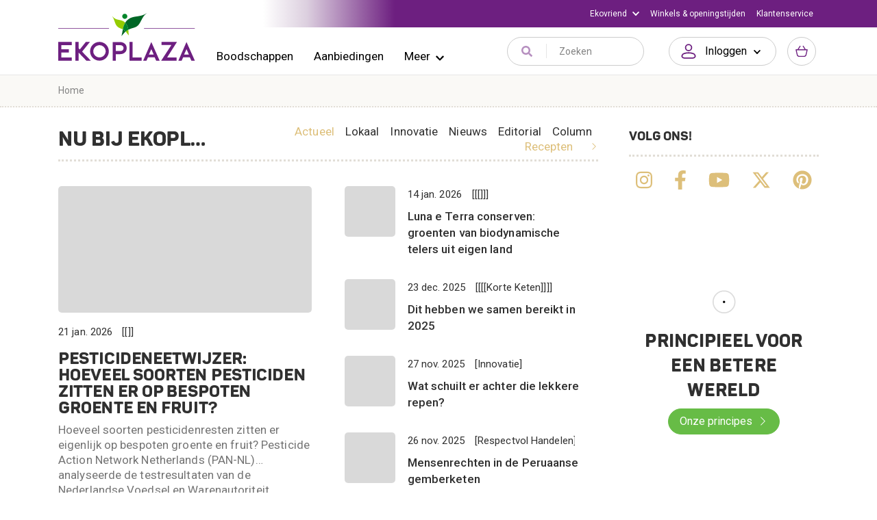

--- FILE ---
content_type: application/javascript
request_url: https://www.ekoplaza.nl/_nuxt/747d6ce.modern.js
body_size: 159
content:
(window.webpackJsonp=window.webpackJsonp||[]).push([[345],{2421:function(e,t,n){"use strict";n.r(t);var r={name:"WidgetsDefault",props:{content:{type:String,required:!0,default:"Werkt nog niet!"}}},l=n(34),component=Object(l.a)(r,(function(){var e=this,t=e.$createElement;return(e._self._c||t)("div",{staticClass:"widgets-default",domProps:{innerHTML:e._s(e.content)}})}),[],!1,null,null,null);t.default=component.exports}}]);

--- FILE ---
content_type: application/javascript
request_url: https://www.ekoplaza.nl/_nuxt/04d82f9.modern.js
body_size: 995
content:
(window.webpackJsonp=window.webpackJsonp||[]).push([[65,76,292,316,317,347],{2374:function(t,e,o){"use strict";o.r(e);var d=o(15),c=o(750),n=o(303),r={name:"BlockRwSingleProduct",components:{ProductTileBind:c.default},props:{data:{ProductID:0},displayWarning:{type:Boolean,default:!0}},data:()=>({product:null}),fetch(){var t=this;return Object(d.a)((function*(){yield t.getProduct()}))()},methods:{getProduct(){var t=this;return Object(d.a)((function*(){if(t.data.ProductID){var e=yield t.$axios.get("/api/aspos/products/".concat(t.data.ProductID)),o=Object(n.p)(e.data.Product);o.Url=e.data.ProductUrl,t.product=o}else t.displayWarning&&console.error("ProductID missing")}))()}}},l=o(34),component=Object(l.a)(r,(function(){var t=this,e=t.$createElement,o=t._self._c||e;return o("section",{staticClass:"block-section"},[o("div",{staticClass:"container"},[o("div",{staticClass:"block-inner"},[o("div",{staticClass:"block-content"},[t.product?o("product-tile-bind",{attrs:{"is-single-type":!0,index:0,product:t.product,asposProduct:t.product.asposProduct?t.product.asposProduct:null}}):t._e()],1)])])])}),[],!1,null,null,null);e.default=component.exports;installComponents(component,{ProductTileBind:o(750).default})},716:function(t,e,o){var content=o(718);content.__esModule&&(content=content.default),"string"==typeof content&&(content=[[t.i,content,""]]),content.locals&&(t.exports=content.locals);(0,o(92).default)("e220e8ea",content,!0,{sourceMap:!1})},717:function(t,e,o){"use strict";o(716)},718:function(t,e,o){var d=o(91)(!1);d.push([t.i,'.base-aspect{position:relative}.base-aspect-background{background-color:rgba(0,0,0,.15)}.base-aspect[data-ratio="1:1"]{padding-top:100%}.base-aspect[data-ratio="12:25"]{padding-top:48%}.base-aspect[data-ratio="2.65:4.93"]{padding-top:53.75%}.base-aspect[data-ratio="2.36:3.53"]{padding-top:66.86%}.base-aspect[data-ratio="2.43:3.54"]{padding-top:68.6%}.base-aspect[data-ratio="4.77:6.02"]{padding-top:79.24%}.base-aspect[data-ratio="3:4"]{padding-top:75%}.base-aspect[data-ratio="4.18:3.75"]{padding-top:111%}.base-aspect[data-ratio="4.8:8.5"]{padding-top:56%}@media(min-width:992px){.base-aspect[data-lg-ratio="2.69:4.78"]{padding-top:56.28%}.base-aspect[data-lg-ratio="12:25"]{padding-top:48%}}.base-aspect-content{position:absolute;top:0;left:0;right:0;bottom:0;z-index:1;overflow:hidden}',""]),t.exports=d},721:function(t,e,o){"use strict";o.r(e);var d={name:"BaseAspect",props:{ratio:{type:String,default:"1:1"},lgRatio:{type:String,default:"1:1"},withBackground:{type:Boolean,default:!1}}},c=(o(717),o(34)),component=Object(c.a)(d,(function(){var t=this,e=t.$createElement,o=t._self._c||e;return o("div",{staticClass:"base-aspect",class:{"base-aspect-background":t.withBackground},attrs:{"data-ratio":t.ratio,"data-lg-ratio":t.lgRatio}},[o("div",{staticClass:"base-aspect-content"},[t._t("default")],2)])}),[],!1,null,null,null);e.default=component.exports}}]);

--- FILE ---
content_type: application/javascript
request_url: https://www.ekoplaza.nl/_nuxt/326b58b.modern.js
body_size: 3272
content:
(window.webpackJsonp=window.webpackJsonp||[]).push([[6,76,292,316,317,347],{1050:function(e,t){e.exports="[data-uri]"},1051:function(e,t){e.exports="[data-uri]"},1052:function(e,t){e.exports="[data-uri]"},1317:function(e,t,c){"use strict";c.r(t);var o=c(25),r={name:"RecipeListCard",props:{recipe:{type:Object,default:()=>{}}},computed:{imgUrl(){return Object(o.c)(this.recipe.MediumImageUrl)}}},n=(c(1852),c(34)),component=Object(n.a)(r,(function(){var e=this,t=e.$createElement,o=e._self._c||t;return o("div",{staticClass:"recipe-tile"},[o("nuxt-link",{staticClass:"link-contnet",attrs:{to:e.localePath({name:"recepten-detail-recipeUrlSlug",params:{recipeUrlSlug:e.recipe.Url}})}},[o("base-aspect",{staticClass:"recipe-tile-header",attrs:{"data-ratio":"2.36:3.53","data-lg-ratio":"2.69:4.78"}},[o("div",{staticClass:"img-holder"},[o("img",{directives:[{name:"lazy",rawName:"v-lazy",value:e.imgUrl,expression:"imgUrl"}],attrs:{src:e.imgUrl,alt:e.recipe.Name}}),e._v(" "),e.recipe.VideoUrl?o("span",{staticClass:"play-btn",attrs:{href:"javascript:;"}},[o("img",{staticClass:"video-icon",attrs:{src:c(1050),alt:"video btn"}})]):e._e()])]),e._v(" "),o("div",{staticClass:"recipe-tile-body"},[o("p",{staticClass:"type"},[e._v(e._s(e.recipe.Dish))]),e._v(" "),o("h4",{staticClass:"mb-0 title",attrs:{title:e.recipe.Name}},[e._v("\n        "+e._s(e.recipe.Name)+"\n      ")])]),e._v(" "),o("div",{staticClass:"recipe-tile-footer"},[o("span",{staticClass:"footer"},[o("img",{staticClass:"icon-person",attrs:{src:c(1051),alt:"person"}}),e._v("\n        "+e._s(e.recipe.Persons)+" "+e._s(e.$t("product.recipes.unitPersons"))+"\n      ")]),e._v(" "),e.recipe.Vegetarian?o("span",{staticClass:"footer"},[o("img",{staticClass:"icon-leaf",attrs:{src:c(1052),alt:"Vegetarisch"}}),e._v("\n        "+e._s(e.$t("product.recipes.vegetarianLabel"))+"\n      ")]):e._e()])],1)],1)}),[],!1,null,"87e2fcb8",null);t.default=component.exports;installComponents(component,{BaseAspect:c(721).default})},1550:function(e,t,c){var content=c(1853);content.__esModule&&(content=content.default),"string"==typeof content&&(content=[[e.i,content,""]]),content.locals&&(e.exports=content.locals);(0,c(92).default)("1e7fc870",content,!0,{sourceMap:!1})},1852:function(e,t,c){"use strict";c(1550)},1853:function(e,t,c){var o=c(91)(!1);o.push([e.i,'.recipe-tile[data-v-87e2fcb8]{width:100%;overflow:hidden;background-color:#fff;border-radius:8px;box-shadow:0 2px 5px rgba(0,0,0,.28);transition:all .3s ease}@media(min-width:992px){.recipe-tile[data-v-87e2fcb8]{border-radius:5px}.recipe-tile[data-v-87e2fcb8]:hover{box-shadow:0 3px 10px rgba(0,0,0,.28);transform:translateY(-4px)}}.recipe-tile .link-contnet[data-v-87e2fcb8]{height:100%;display:flex;flex-direction:column;text-align:left;text-decoration:none}.recipe-tile .link-contnet .recipe-tile-header .img-holder[data-v-87e2fcb8]{height:100%;width:100%}.recipe-tile .link-contnet .recipe-tile-header .img-holder img[data-v-87e2fcb8]{height:100%;width:100%;-o-object-fit:cover;object-fit:cover}.recipe-tile .link-contnet .recipe-tile-header .img-holder .play-btn[data-v-87e2fcb8]{position:absolute;top:18px;right:16px;display:flex;align-items:center;justify-content:center;width:46px;height:46px;background-color:#fff;border-radius:50%;z-index:2}@media(min-width:992px){.recipe-tile .link-contnet .recipe-tile-header .img-holder .play-btn[data-v-87e2fcb8]{top:20px;right:20px}}.recipe-tile .link-contnet .recipe-tile-header .img-holder .play-btn .video-icon[data-v-87e2fcb8]{width:30px;height:auto}.recipe-tile .link-contnet .recipe-tile-body[data-v-87e2fcb8]{padding:11px 15px 18px}@media(min-width:992px){.recipe-tile .link-contnet .recipe-tile-body[data-v-87e2fcb8]{padding:10px 18px}}.recipe-tile .link-contnet .recipe-tile-body .type[data-v-87e2fcb8]{font-size:10px;line-height:14px;letter-spacing:.1px;font-weight:500;text-transform:uppercase;color:#acacac;margin-bottom:5px}@media(min-width:992px){.recipe-tile .link-contnet .recipe-tile-body .type[data-v-87e2fcb8]{font-size:12px;line-height:17px;margin-bottom:8px}}.recipe-tile .link-contnet .recipe-tile-body .title[data-v-87e2fcb8]{display:-webkit-box;-webkit-box-orient:vertical;-webkit-line-clamp:2;overflow:hidden;font-size:18px;letter-spacing:.1px;font-weight:500;line-height:24px;color:#303030;font-family:"AmericanTypewriterAlt",sans-serif}@media(min-width:992px){.recipe-tile .link-contnet .recipe-tile-body .title[data-v-87e2fcb8]{font-size:20px}}.recipe-tile .link-contnet .recipe-tile-footer[data-v-87e2fcb8]{overflow:hidden;white-space:nowrap;text-overflow:ellipsis;padding:8px 15px;margin-top:auto;border-top:3px dotted #e2ded7}@media(min-width:992px){.recipe-tile .link-contnet .recipe-tile-footer[data-v-87e2fcb8]{width:calc(100% - 36px);padding:10px 0;margin-left:auto;margin-right:auto}}.recipe-tile .link-contnet .recipe-tile-footer .footer[data-v-87e2fcb8]{display:inline-flex;font-size:13px;line-height:27px;color:#acacac;align-items:center}.recipe-tile .link-contnet .recipe-tile-footer .footer[data-v-87e2fcb8]:first-of-type{margin-right:12px}@media(min-width:992px){.recipe-tile .link-contnet .recipe-tile-footer .footer[data-v-87e2fcb8]:first-of-type{margin-right:24px}}.recipe-tile .link-contnet .recipe-tile-footer .footer img[data-v-87e2fcb8]{height:auto;margin-right:8px}.recipe-tile .link-contnet .recipe-tile-footer .footer img.icon-person[data-v-87e2fcb8]{width:16px}.recipe-tile .link-contnet .recipe-tile-footer .footer img.icon-leaf[data-v-87e2fcb8]{width:20px}',""]),e.exports=o},716:function(e,t,c){var content=c(718);content.__esModule&&(content=content.default),"string"==typeof content&&(content=[[e.i,content,""]]),content.locals&&(e.exports=content.locals);(0,c(92).default)("e220e8ea",content,!0,{sourceMap:!1})},717:function(e,t,c){"use strict";c(716)},718:function(e,t,c){var o=c(91)(!1);o.push([e.i,'.base-aspect{position:relative}.base-aspect-background{background-color:rgba(0,0,0,.15)}.base-aspect[data-ratio="1:1"]{padding-top:100%}.base-aspect[data-ratio="12:25"]{padding-top:48%}.base-aspect[data-ratio="2.65:4.93"]{padding-top:53.75%}.base-aspect[data-ratio="2.36:3.53"]{padding-top:66.86%}.base-aspect[data-ratio="2.43:3.54"]{padding-top:68.6%}.base-aspect[data-ratio="4.77:6.02"]{padding-top:79.24%}.base-aspect[data-ratio="3:4"]{padding-top:75%}.base-aspect[data-ratio="4.18:3.75"]{padding-top:111%}.base-aspect[data-ratio="4.8:8.5"]{padding-top:56%}@media(min-width:992px){.base-aspect[data-lg-ratio="2.69:4.78"]{padding-top:56.28%}.base-aspect[data-lg-ratio="12:25"]{padding-top:48%}}.base-aspect-content{position:absolute;top:0;left:0;right:0;bottom:0;z-index:1;overflow:hidden}',""]),e.exports=o},721:function(e,t,c){"use strict";c.r(t);var o={name:"BaseAspect",props:{ratio:{type:String,default:"1:1"},lgRatio:{type:String,default:"1:1"},withBackground:{type:Boolean,default:!1}}},r=(c(717),c(34)),component=Object(r.a)(o,(function(){var e=this,t=e.$createElement,c=e._self._c||t;return c("div",{staticClass:"base-aspect",class:{"base-aspect-background":e.withBackground},attrs:{"data-ratio":e.ratio,"data-lg-ratio":e.lgRatio}},[c("div",{staticClass:"base-aspect-content"},[e._t("default")],2)])}),[],!1,null,null,null);t.default=component.exports}}]);

--- FILE ---
content_type: application/javascript
request_url: https://www.ekoplaza.nl/_nuxt/6f16fae.modern.js
body_size: 8560
content:
(window.webpackJsonp=window.webpackJsonp||[]).push([[470],{105:function(t,e,r){"use strict";r.d(e,"b",(function(){return m})),r.d(e,"a",(function(){return y}));var n=r(8),c=r(26),o=r(3),l=r(2),d=r(7),f=r(0),h=r(76);function O(object,t){var e=Object.keys(object);if(Object.getOwnPropertySymbols){var r=Object.getOwnPropertySymbols(object);t&&(r=r.filter((function(t){return Object.getOwnPropertyDescriptor(object,t).enumerable}))),e.push.apply(e,r)}return e}function j(t){for(var i=1;i<arguments.length;i++){var source=null!=arguments[i]?arguments[i]:{};i%2?O(Object(source),!0).forEach((function(e){v(t,e,source[e])})):Object.getOwnPropertyDescriptors?Object.defineProperties(t,Object.getOwnPropertyDescriptors(source)):O(Object(source)).forEach((function(e){Object.defineProperty(t,e,Object.getOwnPropertyDescriptor(source,e))}))}return t}function v(t,e,r){return e in t?Object.defineProperty(t,e,{value:r,enumerable:!0,configurable:!0,writable:!0}):t[e]=r,t}var m=Object(f.d)(Object(d.m)(j(j({},Object(d.k)(h.b,["src","alt","width","height","left","right"])),{},{bottom:Object(f.c)(l.g,!1),end:Object(f.c)(l.g,!1),start:Object(f.c)(l.g,!1),top:Object(f.c)(l.g,!1)})),o.s),y=n.default.extend({name:o.s,functional:!0,props:m,render:function(t,e){var r=e.props,data=e.data,n=r.src,o=r.alt,l=r.width,d=r.height,f="card-img";return r.top?f+="-top":r.right||r.end?f+="-right":r.bottom?f+="-bottom":(r.left||r.start)&&(f+="-left"),t("img",Object(c.a)(data,{class:f,attrs:{src:n,alt:o,width:l,height:d}}))}})},123:function(t,e,r){"use strict";r.d(e,"b",(function(){return D})),r.d(e,"a",(function(){return w}));var n=r(8),c=r(26),o=r(3),l=r(2),d=r(7),f=r(0),h=r(154),O=r(124),j=r(125);function v(object,t){var e=Object.keys(object);if(Object.getOwnPropertySymbols){var r=Object.getOwnPropertySymbols(object);t&&(r=r.filter((function(t){return Object.getOwnPropertyDescriptor(object,t).enumerable}))),e.push.apply(e,r)}return e}function m(t){for(var i=1;i<arguments.length;i++){var source=null!=arguments[i]?arguments[i]:{};i%2?v(Object(source),!0).forEach((function(e){y(t,e,source[e])})):Object.getOwnPropertyDescriptors?Object.defineProperties(t,Object.getOwnPropertyDescriptors(source)):v(Object(source)).forEach((function(e){Object.defineProperty(t,e,Object.getOwnPropertyDescriptor(source,e))}))}return t}function y(t,e,r){return e in t?Object.defineProperty(t,e,{value:r,enumerable:!0,configurable:!0,writable:!0}):t[e]=r,t}var D=Object(f.d)(Object(d.m)(m(m(m(m({},O.b),j.b),Object(f.a)(h.a,f.f.bind(null,"body"))),{},{bodyClass:Object(f.c)(l.e),overlay:Object(f.c)(l.g,!1)})),o.o),w=n.default.extend({name:o.o,functional:!0,props:D,render:function(t,e){var r,n=e.props,data=e.data,o=e.children,l=n.bodyBgVariant,d=n.bodyBorderVariant,h=n.bodyTextVariant,v=t();n.title&&(v=t(O.a,{props:Object(f.e)(O.b,n)}));var m=t();return n.subTitle&&(m=t(j.a,{props:Object(f.e)(j.b,n),class:["mb-2"]})),t(n.bodyTag,Object(c.a)(data,{staticClass:"card-body",class:[(r={"card-img-overlay":n.overlay},y(r,"bg-".concat(l),l),y(r,"border-".concat(d),d),y(r,"text-".concat(h),h),r),n.bodyClass]}),[v,m,o])}})},124:function(t,e,r){"use strict";r.d(e,"b",(function(){return h})),r.d(e,"a",(function(){return O}));var n=r(8),c=r(26),o=r(3),l=r(2),d=r(0),f=r(18),h=Object(d.d)({title:Object(d.c)(l.u),titleTag:Object(d.c)(l.u,"h4")},o.w),O=n.default.extend({name:o.w,functional:!0,props:h,render:function(t,e){var r=e.props,data=e.data,n=e.children;return t(r.titleTag,Object(c.a)(data,{staticClass:"card-title"}),n||Object(f.g)(r.title))}})},125:function(t,e,r){"use strict";r.d(e,"b",(function(){return h})),r.d(e,"a",(function(){return O}));var n=r(8),c=r(26),o=r(3),l=r(2),d=r(0),f=r(18),h=Object(d.d)({subTitle:Object(d.c)(l.u),subTitleTag:Object(d.c)(l.u,"h6"),subTitleTextVariant:Object(d.c)(l.u,"muted")},o.u),O=n.default.extend({name:o.u,functional:!0,props:h,render:function(t,e){var r=e.props,data=e.data,n=e.children;return t(r.subTitleTag,Object(c.a)(data,{staticClass:"card-subtitle",class:[r.subTitleTextVariant?"text-".concat(r.subTitleTextVariant):null]}),n||Object(f.g)(r.subTitle))}})},126:function(t,e,r){"use strict";r.d(e,"b",(function(){return y})),r.d(e,"a",(function(){return D}));var n=r(8),c=r(26),o=r(3),l=r(2),d=r(32),f=r(7),h=r(0),O=r(154);function j(object,t){var e=Object.keys(object);if(Object.getOwnPropertySymbols){var r=Object.getOwnPropertySymbols(object);t&&(r=r.filter((function(t){return Object.getOwnPropertyDescriptor(object,t).enumerable}))),e.push.apply(e,r)}return e}function v(t){for(var i=1;i<arguments.length;i++){var source=null!=arguments[i]?arguments[i]:{};i%2?j(Object(source),!0).forEach((function(e){m(t,e,source[e])})):Object.getOwnPropertyDescriptors?Object.defineProperties(t,Object.getOwnPropertyDescriptors(source)):j(Object(source)).forEach((function(e){Object.defineProperty(t,e,Object.getOwnPropertyDescriptor(source,e))}))}return t}function m(t,e,r){return e in t?Object.defineProperty(t,e,{value:r,enumerable:!0,configurable:!0,writable:!0}):t[e]=r,t}var y=Object(h.d)(Object(f.m)(v(v({},Object(h.a)(O.a,h.f.bind(null,"header"))),{},{header:Object(h.c)(l.u),headerClass:Object(h.c)(l.e),headerHtml:Object(h.c)(l.u)})),o.r),D=n.default.extend({name:o.r,functional:!0,props:y,render:function(t,e){var r,n=e.props,data=e.data,o=e.children,l=n.headerBgVariant,f=n.headerBorderVariant,h=n.headerTextVariant;return t(n.headerTag,Object(c.a)(data,{staticClass:"card-header",class:[n.headerClass,(r={},m(r,"bg-".concat(l),l),m(r,"border-".concat(f),f),m(r,"text-".concat(h),h),r)],domProps:o?{}:Object(d.a)(n.headerHtml,n.header)}),o)}})},127:function(t,e,r){"use strict";r.d(e,"b",(function(){return y})),r.d(e,"a",(function(){return D}));var n=r(8),c=r(26),o=r(3),l=r(2),d=r(32),f=r(7),h=r(0),O=r(154);function j(object,t){var e=Object.keys(object);if(Object.getOwnPropertySymbols){var r=Object.getOwnPropertySymbols(object);t&&(r=r.filter((function(t){return Object.getOwnPropertyDescriptor(object,t).enumerable}))),e.push.apply(e,r)}return e}function v(t){for(var i=1;i<arguments.length;i++){var source=null!=arguments[i]?arguments[i]:{};i%2?j(Object(source),!0).forEach((function(e){m(t,e,source[e])})):Object.getOwnPropertyDescriptors?Object.defineProperties(t,Object.getOwnPropertyDescriptors(source)):j(Object(source)).forEach((function(e){Object.defineProperty(t,e,Object.getOwnPropertyDescriptor(source,e))}))}return t}function m(t,e,r){return e in t?Object.defineProperty(t,e,{value:r,enumerable:!0,configurable:!0,writable:!0}):t[e]=r,t}var y=Object(h.d)(Object(f.m)(v(v({},Object(h.a)(O.a,h.f.bind(null,"footer"))),{},{footer:Object(h.c)(l.u),footerClass:Object(h.c)(l.e),footerHtml:Object(h.c)(l.u)})),o.p),D=n.default.extend({name:o.p,functional:!0,props:y,render:function(t,e){var r,n=e.props,data=e.data,o=e.children,l=n.footerBgVariant,f=n.footerBorderVariant,h=n.footerTextVariant;return t(n.footerTag,Object(c.a)(data,{staticClass:"card-footer",class:[n.footerClass,(r={},m(r,"bg-".concat(l),l),m(r,"border-".concat(f),f),m(r,"text-".concat(h),h),r)],domProps:o?{}:Object(d.a)(n.footerHtml,n.footer)}),o)}})},139:function(t,e,r){"use strict";r.d(e,"b",(function(){return $})),r.d(e,"a",(function(){return W}));var n,c=r(8),o=r(3),l=r(54),d=r(6),f=r(17),h=r(2),O=r(11),j=r(14),v=r(20),m=r(4),y=r(9),D=r(23),w=r(5),P=r(153),x=r(28),k=r(24),M=r(36),C=r(13),T=r(7),S=r(0),Y=r(18),B=r(39),F=r(21),I=r(19),N=r(41);function L(object,t){var e=Object.keys(object);if(Object.getOwnPropertySymbols){var r=Object.getOwnPropertySymbols(object);t&&(r=r.filter((function(t){return Object.getOwnPropertyDescriptor(object,t).enumerable}))),e.push.apply(e,r)}return e}function V(t){for(var i=1;i<arguments.length;i++){var source=null!=arguments[i]?arguments[i]:{};i%2?L(Object(source),!0).forEach((function(e){H(t,e,source[e])})):Object.getOwnPropertyDescriptors?Object.defineProperties(t,Object.getOwnPropertyDescriptors(source)):L(Object(source)).forEach((function(e){Object.defineProperty(t,e,Object.getOwnPropertyDescriptor(source,e))}))}return t}function H(t,e,r){return e in t?Object.defineProperty(t,e,{value:r,enumerable:!0,configurable:!0,writable:!0}):t[e]=r,t}var E=Object(M.a)("value",{type:h.k}),z=E.mixin,_=E.props,K=E.prop,R=E.event,$=Object(S.d)(Object(T.m)(V(V(V({},F.b),_),{},{ariaControls:Object(S.c)(h.u),block:Object(S.c)(h.g,!1),dateDisabledFn:Object(S.c)(h.l),dateFormatOptions:Object(S.c)(h.q,{year:l.f,month:l.b,day:l.f,weekday:l.b}),dateInfoFn:Object(S.c)(h.l),direction:Object(S.c)(h.u),disabled:Object(S.c)(h.g,!1),hidden:Object(S.c)(h.g,!1),hideHeader:Object(S.c)(h.g,!1),initialDate:Object(S.c)(h.k),labelCalendar:Object(S.c)(h.u,"Calendar"),labelCurrentMonth:Object(S.c)(h.u,"Current month"),labelHelp:Object(S.c)(h.u,"Use cursor keys to navigate calendar dates"),labelNav:Object(S.c)(h.u,"Calendar navigation"),labelNextDecade:Object(S.c)(h.u,"Next decade"),labelNextMonth:Object(S.c)(h.u,"Next month"),labelNextYear:Object(S.c)(h.u,"Next year"),labelNoDateSelected:Object(S.c)(h.u,"No date selected"),labelPrevDecade:Object(S.c)(h.u,"Previous decade"),labelPrevMonth:Object(S.c)(h.u,"Previous month"),labelPrevYear:Object(S.c)(h.u,"Previous year"),labelSelected:Object(S.c)(h.u,"Selected date"),labelToday:Object(S.c)(h.u,"Today"),locale:Object(S.c)(h.f),max:Object(S.c)(h.k),min:Object(S.c)(h.k),navButtonVariant:Object(S.c)(h.u,"secondary"),noHighlightToday:Object(S.c)(h.g,!1),noKeyNav:Object(S.c)(h.g,!1),readonly:Object(S.c)(h.g,!1),roleDescription:Object(S.c)(h.u),selectedVariant:Object(S.c)(h.u,"primary"),showDecadeNav:Object(S.c)(h.g,!1),startWeekday:Object(S.c)(h.p,0),todayVariant:Object(S.c)(h.u),valueAsDate:Object(S.c)(h.g,!1),weekdayHeaderFormat:Object(S.c)(h.u,l.d,(function(t){return Object(j.a)([l.b,l.d,l.c],t)})),width:Object(S.c)(h.u,"270px")})),o.m),W=c.default.extend({name:o.m,mixins:[B.a,F.a,z,I.a],props:$,data:function(){var t=Object(v.f)(this[K])||"";return{selectedYMD:t,activeYMD:t||Object(v.f)(Object(v.a)(this.initialDate||this.getToday()),this.min,this.max),gridHasFocus:!1,isLive:!1}},computed:{valueId:function(){return this.safeId()},widgetId:function(){return this.safeId("_calendar-wrapper_")},navId:function(){return this.safeId("_calendar-nav_")},gridId:function(){return this.safeId("_calendar-grid_")},gridCaptionId:function(){return this.safeId("_calendar-grid-caption_")},gridHelpId:function(){return this.safeId("_calendar-grid-help_")},activeId:function(){return this.activeYMD?this.safeId("_cell-".concat(this.activeYMD,"_")):null},selectedDate:function(){return Object(v.n)(this.selectedYMD)},activeDate:function(){return Object(v.n)(this.activeYMD)},computedMin:function(){return Object(v.n)(this.min)},computedMax:function(){return Object(v.n)(this.max)},computedWeekStarts:function(){return Object(k.d)(Object(C.c)(this.startWeekday,0),0)%7},computedLocale:function(){return Object(v.o)(Object(j.b)(this.locale).filter(D.a),l.a)},computedDateDisabledFn:function(){var t=this.dateDisabledFn;return Object(S.b)(t)?t:function(){return!1}},computedDateInfoFn:function(){var t=this.dateInfoFn;return Object(S.b)(t)?t:function(){return{}}},calendarLocale:function(){var t=new Intl.DateTimeFormat(this.computedLocale,{calendar:l.a}),e=t.resolvedOptions().calendar,r=t.resolvedOptions().locale;return e!==l.a&&(r=r.replace(/-u-.+$/i,"").concat("-u-ca-gregory")),r},calendarYear:function(){return this.activeDate.getFullYear()},calendarMonth:function(){return this.activeDate.getMonth()},calendarFirstDay:function(){return Object(v.b)(this.calendarYear,this.calendarMonth,1,12)},calendarDaysInMonth:function(){var t=Object(v.b)(this.calendarFirstDay);return t.setMonth(t.getMonth()+1,0),t.getDate()},computedVariant:function(){return"btn-".concat(this.selectedVariant||"primary")},computedTodayVariant:function(){return"btn-outline-".concat(this.todayVariant||this.selectedVariant||"primary")},computedNavButtonVariant:function(){return"btn-outline-".concat(this.navButtonVariant||"primary")},isRTL:function(){var t=Object(Y.g)(this.direction).toLowerCase();return"rtl"===t||"ltr"!==t&&Object(P.a)(this.computedLocale)},context:function(){var t=this.selectedYMD,e=this.activeYMD,r=Object(v.n)(t),n=Object(v.n)(e);return{selectedYMD:t,selectedDate:r,selectedFormatted:r?this.formatDateString(r):this.labelNoDateSelected,activeYMD:e,activeDate:n,activeFormatted:n?this.formatDateString(n):"",disabled:this.dateDisabled(n),locale:this.computedLocale,calendarLocale:this.calendarLocale,rtl:this.isRTL}},dateOutOfRange:function(){var t=this.computedMin,e=this.computedMax;return function(r){return r=Object(v.n)(r),t&&r<t||e&&r>e}},dateDisabled:function(){var t=this,e=this.dateOutOfRange;return function(r){r=Object(v.n)(r);var n=Object(v.f)(r);return!(!e(r)&&!t.computedDateDisabledFn(n,r))}},formatDateString:function(){return Object(v.c)(this.calendarLocale,V(V({year:l.f,month:l.e,day:l.e},this.dateFormatOptions),{},{hour:void 0,minute:void 0,second:void 0,calendar:l.a}))},formatYearMonth:function(){return Object(v.c)(this.calendarLocale,{year:l.f,month:l.b,calendar:l.a})},formatWeekdayName:function(){return Object(v.c)(this.calendarLocale,{weekday:l.b,calendar:l.a})},formatWeekdayNameShort:function(){return Object(v.c)(this.calendarLocale,{weekday:this.weekdayHeaderFormat||l.d,calendar:l.a})},formatDay:function(){var t=new Intl.NumberFormat([this.computedLocale],{style:"decimal",minimumIntegerDigits:1,minimumFractionDigits:0,maximumFractionDigits:0,notation:"standard"});return function(e){return t.format(e.getDate())}},prevDecadeDisabled:function(){var t=this.computedMin;return this.disabled||t&&Object(v.g)(Object(v.h)(this.activeDate))<t},prevYearDisabled:function(){var t=this.computedMin;return this.disabled||t&&Object(v.g)(Object(v.l)(this.activeDate))<t},prevMonthDisabled:function(){var t=this.computedMin;return this.disabled||t&&Object(v.g)(Object(v.j)(this.activeDate))<t},thisMonthDisabled:function(){return this.disabled},nextMonthDisabled:function(){var t=this.computedMax;return this.disabled||t&&Object(v.e)(Object(v.k)(this.activeDate))>t},nextYearDisabled:function(){var t=this.computedMax;return this.disabled||t&&Object(v.e)(Object(v.m)(this.activeDate))>t},nextDecadeDisabled:function(){var t=this.computedMax;return this.disabled||t&&Object(v.e)(Object(v.i)(this.activeDate))>t},calendar:function(){for(var t=[],e=this.calendarFirstDay,r=e.getFullYear(),n=e.getMonth(),c=this.calendarDaysInMonth,o=e.getDay(),l=0-((this.computedWeekStarts>o?7:0)-this.computedWeekStarts)-o,d=0;d<6&&l<c;d++){t[d]=[];for(var f=0;f<7;f++){l++;var h=Object(v.b)(r,n,l),O=h.getMonth(),j=Object(v.f)(h),m=this.dateDisabled(h),y=this.computedDateInfoFn(j,Object(v.n)(j));y=Object(w.n)(y)||Object(w.a)(y)?{class:y}:Object(w.k)(y)?V({class:""},y):{class:""},t[d].push({ymd:j,day:this.formatDay(h),label:this.formatDateString(h),isThisMonth:O===n,isDisabled:m,info:y})}}return t},calendarHeadings:function(){var t=this;return this.calendar[0].map((function(e){return{text:t.formatWeekdayNameShort(Object(v.n)(e.ymd)),label:t.formatWeekdayName(Object(v.n)(e.ymd))}}))}},watch:(n={},H(n,K,(function(t,e){var r=Object(v.f)(t)||"",n=Object(v.f)(e)||"";Object(v.d)(r,n)||(this.activeYMD=r||this.activeYMD,this.selectedYMD=r)})),H(n,"selectedYMD",(function(t,e){t!==e&&this.$emit(R,this.valueAsDate?Object(v.n)(t)||null:t||"")})),H(n,"context",(function(t,e){Object(x.a)(t,e)||this.$emit(d.h,t)})),H(n,"hidden",(function(t){this.activeYMD=this.selectedYMD||Object(v.f)(this[K]||this.constrainDate(this.initialDate||this.getToday())),this.setLive(!t)})),n),created:function(){var t=this;this.$nextTick((function(){t.$emit(d.h,t.context)}))},mounted:function(){this.setLive(!0)},activated:function(){this.setLive(!0)},deactivated:function(){this.setLive(!1)},beforeDestroy:function(){this.setLive(!1)},methods:{focus:function(){this.disabled||Object(m.d)(this.$refs.grid)},blur:function(){this.disabled||Object(m.c)(this.$refs.grid)},setLive:function(t){var e=this;t?this.$nextTick((function(){Object(m.D)((function(){e.isLive=!0}))})):this.isLive=!1},getToday:function(){return Object(v.n)(Object(v.b)())},constrainDate:function(t){return Object(v.a)(t,this.computedMin,this.computedMax)},emitSelected:function(t){var e=this;this.$nextTick((function(){e.$emit(d.S,Object(v.f)(t)||"",Object(v.n)(t)||null)}))},setGridFocusFlag:function(t){this.gridHasFocus=!this.disabled&&"focus"===t.type},onKeydownWrapper:function(t){if(!this.noKeyNav){var e=t.altKey,r=t.ctrlKey,n=t.keyCode;if(Object(j.a)([f.j,f.i,f.d,f.g,f.h,f.m,f.k,f.c],n)){Object(y.f)(t);var c=Object(v.b)(this.activeDate),o=Object(v.b)(this.activeDate),l=c.getDate(),d=this.constrainDate(this.getToday()),h=this.isRTL;n===f.j?(c=(e?r?v.h:v.l:v.j)(c),(o=Object(v.b)(c)).setDate(1)):n===f.i?(c=(e?r?v.i:v.m:v.k)(c),(o=Object(v.b)(c)).setMonth(o.getMonth()+1),o.setDate(0)):n===f.h?(c.setDate(l+(h?1:-1)),o=c=this.constrainDate(c)):n===f.k?(c.setDate(l+(h?-1:1)),o=c=this.constrainDate(c)):n===f.m?(c.setDate(l-7),o=c=this.constrainDate(c)):n===f.c?(c.setDate(l+7),o=c=this.constrainDate(c)):n===f.g?o=c=d:n===f.d&&(o=c=Object(v.n)(this.selectedDate)||d),this.dateOutOfRange(o)||Object(v.d)(c,this.activeDate)||(this.activeYMD=Object(v.f)(c)),this.focus()}}},onKeydownGrid:function(t){var e=t.keyCode,r=this.activeDate;e!==f.e&&e!==f.l||(Object(y.f)(t),this.disabled||this.readonly||this.dateDisabled(r)||(this.selectedYMD=Object(v.f)(r),this.emitSelected(r)),this.focus())},onClickDay:function(t){var e=this.selectedDate,r=this.activeDate,n=Object(v.n)(t.ymd);this.disabled||t.isDisabled||this.dateDisabled(n)||(this.readonly||(this.selectedYMD=Object(v.f)(Object(v.d)(n,e)?e:n),this.emitSelected(n)),this.activeYMD=Object(v.f)(Object(v.d)(n,r)?r:Object(v.b)(n)),this.focus())},gotoPrevDecade:function(){this.activeYMD=Object(v.f)(this.constrainDate(Object(v.h)(this.activeDate)))},gotoPrevYear:function(){this.activeYMD=Object(v.f)(this.constrainDate(Object(v.l)(this.activeDate)))},gotoPrevMonth:function(){this.activeYMD=Object(v.f)(this.constrainDate(Object(v.j)(this.activeDate)))},gotoCurrentMonth:function(){this.activeYMD=Object(v.f)(this.constrainDate(this.getToday()))},gotoNextMonth:function(){this.activeYMD=Object(v.f)(this.constrainDate(Object(v.k)(this.activeDate)))},gotoNextYear:function(){this.activeYMD=Object(v.f)(this.constrainDate(Object(v.m)(this.activeDate)))},gotoNextDecade:function(){this.activeYMD=Object(v.f)(this.constrainDate(Object(v.i)(this.activeDate)))},onHeaderClick:function(){this.disabled||(this.activeYMD=this.selectedYMD||Object(v.f)(this.getToday()),this.focus())}},render:function(t){var e=this;if(this.hidden)return t();var r=this.valueId,n=this.widgetId,c=this.navId,o=this.gridId,l=this.gridCaptionId,d=this.gridHelpId,f=this.activeId,h=this.disabled,j=this.noKeyNav,m=this.isLive,y=this.isRTL,w=this.activeYMD,P=this.selectedYMD,x=this.safeId,k=!this.showDecadeNav,M=Object(v.f)(this.getToday()),C=!this.noHighlightToday,T=t("output",{staticClass:"form-control form-control-sm text-center",class:{"text-muted":h,readonly:this.readonly||h},attrs:{id:r,for:o,role:"status",tabindex:h?null:"-1","data-selected":Object(Y.g)(P),"aria-live":m?"polite":"off","aria-atomic":m?"true":null},on:{click:this.onHeaderClick,focus:this.onHeaderClick}},this.selectedDate?[t("bdi",{staticClass:"sr-only"}," (".concat(Object(Y.g)(this.labelSelected),") ")),t("bdi",this.formatDateString(this.selectedDate))]:this.labelNoDateSelected||" ");T=t("header",{staticClass:"b-calendar-header",class:{"sr-only":this.hideHeader},attrs:{title:this.selectedDate&&this.labelSelectedDate||null}},[T]);var S={isRTL:y},B={shiftV:.5},F=V(V({},B),{},{flipH:y}),I=V(V({},B),{},{flipH:!y}),L=this.normalizeSlot(O.Q,S)||t(N.d,{props:F}),E=this.normalizeSlot(O.S,S)||t(N.e,{props:F}),z=this.normalizeSlot(O.R,S)||t(N.g,{props:F}),_=this.normalizeSlot(O.T,S)||t(N.i,{props:B}),K=this.normalizeSlot(O.O,S)||t(N.g,{props:I}),R=this.normalizeSlot(O.P,S)||t(N.e,{props:I}),$=this.normalizeSlot(O.N,S)||t(N.d,{props:I}),W=function(content,label,r,n,c){return t("button",{staticClass:"btn btn-sm border-0 flex-fill",class:[e.computedNavButtonVariant,{disabled:n}],attrs:{title:label||null,type:"button",tabindex:j?"-1":null,"aria-label":label||null,"aria-disabled":n?"true":null,"aria-keyshortcuts":c||null},on:n?{}:{click:r}},[t("div",{attrs:{"aria-hidden":"true"}},[content])])},A=t("div",{staticClass:"b-calendar-nav d-flex",attrs:{id:c,role:"group",tabindex:j?"-1":null,"aria-hidden":h?"true":null,"aria-label":this.labelNav||null,"aria-controls":o}},[k?t():W(L,this.labelPrevDecade,this.gotoPrevDecade,this.prevDecadeDisabled,"Ctrl+Alt+PageDown"),W(E,this.labelPrevYear,this.gotoPrevYear,this.prevYearDisabled,"Alt+PageDown"),W(z,this.labelPrevMonth,this.gotoPrevMonth,this.prevMonthDisabled,"PageDown"),W(_,this.labelCurrentMonth,this.gotoCurrentMonth,this.thisMonthDisabled,"Home"),W(K,this.labelNextMonth,this.gotoNextMonth,this.nextMonthDisabled,"PageUp"),W(R,this.labelNextYear,this.gotoNextYear,this.nextYearDisabled,"Alt+PageUp"),k?t():W($,this.labelNextDecade,this.gotoNextDecade,this.nextDecadeDisabled,"Ctrl+Alt+PageUp")]),G=t("header",{staticClass:"b-calendar-grid-caption text-center font-weight-bold",class:{"text-muted":h},attrs:{id:l,"aria-live":m?"polite":null,"aria-atomic":m?"true":null},key:"grid-caption"},this.formatYearMonth(this.calendarFirstDay)),U=t("div",{staticClass:"b-calendar-grid-weekdays row no-gutters border-bottom",attrs:{"aria-hidden":"true"}},this.calendarHeadings.map((function(e,r){return t("small",{staticClass:"col text-truncate",class:{"text-muted":h},attrs:{title:e.label===e.text?null:e.label,"aria-label":e.label},key:r},e.text)}))),J=this.calendar.map((function(r){var n=r.map((function(r,n){var c,o=r.ymd===P,l=r.ymd===w,d=r.ymd===M,f=x("_cell-".concat(r.ymd,"_")),O=t("span",{staticClass:"btn border-0 rounded-circle text-nowrap",class:(c={focus:l&&e.gridHasFocus,disabled:r.isDisabled||h,active:o},H(c,e.computedVariant,o),H(c,e.computedTodayVariant,d&&C&&!o&&r.isThisMonth),H(c,"btn-outline-light",!(d&&C||o||l)),H(c,"btn-light",!(d&&C)&&!o&&l),H(c,"text-muted",!r.isThisMonth&&!o),H(c,"text-dark",!(d&&C)&&!o&&!l&&r.isThisMonth),H(c,"font-weight-bold",(o||r.isThisMonth)&&!r.isDisabled),c),on:{click:function(){return e.onClickDay(r)}}},r.day);return t("div",{staticClass:"col p-0",class:r.isDisabled?"bg-light":r.info.class||"",attrs:{id:f,role:"button","data-date":r.ymd,"aria-hidden":r.isThisMonth?null:"true","aria-disabled":r.isDisabled||h?"true":null,"aria-label":[r.label,o?"(".concat(e.labelSelected,")"):null,d?"(".concat(e.labelToday,")"):null].filter(D.a).join(" "),"aria-selected":o?"true":null,"aria-current":o?"date":null},key:n},[O])}));return t("div",{staticClass:"row no-gutters",key:r[0].ymd},n)}));J=t("div",{staticClass:"b-calendar-grid-body",style:h?{pointerEvents:"none"}:{}},J);var Q=t("footer",{staticClass:"b-calendar-grid-help border-top small text-muted text-center bg-light",attrs:{id:d}},[t("div",{staticClass:"small"},this.labelHelp)]),X=t("div",{staticClass:"b-calendar-grid form-control h-auto text-center",attrs:{id:o,role:"application",tabindex:j?"-1":h?null:"0","data-month":w.slice(0,-3),"aria-roledescription":this.labelCalendar||null,"aria-labelledby":l,"aria-describedby":d,"aria-disabled":h?"true":null,"aria-activedescendant":f},on:{keydown:this.onKeydownGrid,focus:this.setGridFocusFlag,blur:this.setGridFocusFlag},ref:"grid"},[G,U,J,Q]),Z=this.normalizeSlot();Z=Z?t("footer",{staticClass:"b-calendar-footer"},Z):t();var tt=t("div",{staticClass:"b-calendar-inner",style:this.block?{}:{width:this.width},attrs:{id:n,dir:y?"rtl":"ltr",lang:this.computedLocale||null,role:"group","aria-disabled":h?"true":null,"aria-controls":this.ariaControls||null,"aria-roledescription":this.roleDescription||null,"aria-describedby":[this.bvAttrs["aria-describedby"],r,d].filter(D.a).join(" ")},on:{keydown:this.onKeydownWrapper}},[T,A,X,Z]);return t("div",{staticClass:"b-calendar",class:{"d-block":this.block}},[tt])}})},188:function(t,e,r){"use strict";r.d(e,"a",(function(){return y}));var n=r(8),c=r(26),o=r(3),l=r(2),d=r(7),f=r(0),h=r(53);function O(object,t){var e=Object.keys(object);if(Object.getOwnPropertySymbols){var r=Object.getOwnPropertySymbols(object);t&&(r=r.filter((function(t){return Object.getOwnPropertyDescriptor(object,t).enumerable}))),e.push.apply(e,r)}return e}function j(t){for(var i=1;i<arguments.length;i++){var source=null!=arguments[i]?arguments[i]:{};i%2?O(Object(source),!0).forEach((function(e){v(t,e,source[e])})):Object.getOwnPropertyDescriptors?Object.defineProperties(t,Object.getOwnPropertyDescriptors(source)):O(Object(source)).forEach((function(e){Object.defineProperty(t,e,Object.getOwnPropertyDescriptor(source,e))}))}return t}function v(t,e,r){return e in t?Object.defineProperty(t,e,{value:r,enumerable:!0,configurable:!0,writable:!0}):t[e]=r,t}var m=Object(f.d)(Object(d.m)(j(j({},Object(d.k)(h.b,["size"])),{},{ariaRole:Object(f.c)(l.u,"group"),size:Object(f.c)(l.u),tag:Object(f.c)(l.u,"div"),vertical:Object(f.c)(l.g,!1)})),o.k),y=n.default.extend({name:o.k,functional:!0,props:m,render:function(t,e){var r=e.props,data=e.data,n=e.children;return t(r.tag,Object(c.a)(data,{class:v({"btn-group":!r.vertical,"btn-group-vertical":r.vertical},"btn-group-".concat(r.size),r.size),attrs:{role:r.ariaRole}}),n)}})},189:function(t,e,r){"use strict";r.d(e,"a",(function(){return m}));var n=r(8),c=r(3),o=r(2),l=r(17),d=r(4),f=r(9),h=r(0),O=r(19),j=[".btn:not(.disabled):not([disabled]):not(.dropdown-item)",".form-control:not(.disabled):not([disabled])","select:not(.disabled):not([disabled])",'input[type="checkbox"]:not(.disabled)','input[type="radio"]:not(.disabled)'].join(","),v=Object(h.d)({justify:Object(h.c)(o.g,!1),keyNav:Object(h.c)(o.g,!1)},c.l),m=n.default.extend({name:c.l,mixins:[O.a],props:v,mounted:function(){this.keyNav&&this.getItems()},methods:{getItems:function(){var t=Object(d.F)(j,this.$el);return t.forEach((function(t){t.tabIndex=-1})),t.filter((function(t){return Object(d.u)(t)}))},focusFirst:function(){var t=this.getItems();Object(d.d)(t[0])},focusPrev:function(t){var e=this.getItems(),r=e.indexOf(t.target);r>-1&&(e=e.slice(0,r).reverse(),Object(d.d)(e[0]))},focusNext:function(t){var e=this.getItems(),r=e.indexOf(t.target);r>-1&&(e=e.slice(r+1),Object(d.d)(e[0]))},focusLast:function(){var t=this.getItems().reverse();Object(d.d)(t[0])},onFocusin:function(t){var e=this.$el;t.target!==e||Object(d.f)(e,t.relatedTarget)||(Object(f.f)(t),this.focusFirst(t))},onKeydown:function(t){var e=t.keyCode,r=t.shiftKey;e===l.m||e===l.h?(Object(f.f)(t),r?this.focusFirst(t):this.focusPrev(t)):e!==l.c&&e!==l.k||(Object(f.f)(t),r?this.focusLast(t):this.focusNext(t))}},render:function(t){var e=this.keyNav;return t("div",{staticClass:"btn-toolbar",class:{"justify-content-between":this.justify},attrs:{role:"toolbar",tabindex:e?"0":null},on:e?{focusin:this.onFocusin,keydown:this.onKeydown}:{}},[this.normalizeSlot()])}})},257:function(t,e,r){"use strict";r.d(e,"a",(function(){return T}));var n=r(8),c=r(26),o=r(3),l=r(2),d=r(11),f=r(32),h=r(43),O=r(7),j=r(0),v=r(154),m=r(123),y=r(126),D=r(127),w=r(105);function P(object,t){var e=Object.keys(object);if(Object.getOwnPropertySymbols){var r=Object.getOwnPropertySymbols(object);t&&(r=r.filter((function(t){return Object.getOwnPropertyDescriptor(object,t).enumerable}))),e.push.apply(e,r)}return e}function x(t){for(var i=1;i<arguments.length;i++){var source=null!=arguments[i]?arguments[i]:{};i%2?P(Object(source),!0).forEach((function(e){k(t,e,source[e])})):Object.getOwnPropertyDescriptors?Object.defineProperties(t,Object.getOwnPropertyDescriptors(source)):P(Object(source)).forEach((function(e){Object.defineProperty(t,e,Object.getOwnPropertyDescriptor(source,e))}))}return t}function k(t,e,r){return e in t?Object.defineProperty(t,e,{value:r,enumerable:!0,configurable:!0,writable:!0}):t[e]=r,t}var M=Object(j.a)(w.b,j.f.bind(null,"img"));M.imgSrc.required=!1;var C=Object(j.d)(Object(O.m)(x(x(x(x(x(x({},m.b),y.b),D.b),M),v.a),{},{align:Object(j.c)(l.u),noBody:Object(j.c)(l.g,!1)})),o.n),T=n.default.extend({name:o.n,functional:!0,props:C,render:function(t,e){var r,n=e.props,data=e.data,o=e.slots,l=e.scopedSlots,O=n.imgSrc,v=n.imgLeft,P=n.imgRight,x=n.imgStart,C=n.imgEnd,T=n.imgBottom,header=n.header,S=n.headerHtml,footer=n.footer,Y=n.footerHtml,B=n.align,F=n.textVariant,I=n.bgVariant,N=n.borderVariant,L=l||{},V=o(),H={},E=t(),z=t();if(O){var _=t(w.a,{props:Object(j.e)(M,n,j.h.bind(null,"img"))});T?z=_:E=_}var K=t(),R=Object(h.a)(d.t,L,V);(R||header||S)&&(K=t(y.a,{props:Object(j.e)(y.b,n),domProps:R?{}:Object(f.a)(S,header)},Object(h.b)(d.t,H,L,V)));var $=Object(h.b)(d.i,H,L,V);n.noBody||($=t(m.a,{props:Object(j.e)(m.b,n)},$),n.overlay&&O&&($=t("div",{staticClass:"position-relative"},[E,$,z]),E=t(),z=t()));var W=t();return(Object(h.a)(d.s,L,V)||footer||Y)&&(W=t(D.a,{props:Object(j.e)(D.b,n),domProps:R?{}:Object(f.a)(Y,footer)},Object(h.b)(d.s,H,L,V))),t(n.tag,Object(c.a)(data,{staticClass:"card",class:(r={"flex-row":v||x,"flex-row-reverse":(P||C)&&!(v||x)},k(r,"text-".concat(B),B),k(r,"bg-".concat(I),I),k(r,"border-".concat(N),N),k(r,"text-".concat(F),F),r)}),[E,K,$,W,z])}})},258:function(t,e,r){"use strict";r.d(e,"a",(function(){return D}));var n=r(8),c=r(26),o=r(3),l=r(7),d=r(0),f=r(76),h=r(140),O=r(105);function j(object,t){var e=Object.keys(object);if(Object.getOwnPropertySymbols){var r=Object.getOwnPropertySymbols(object);t&&(r=r.filter((function(t){return Object.getOwnPropertyDescriptor(object,t).enumerable}))),e.push.apply(e,r)}return e}function v(t){for(var i=1;i<arguments.length;i++){var source=null!=arguments[i]?arguments[i]:{};i%2?j(Object(source),!0).forEach((function(e){m(t,e,source[e])})):Object.getOwnPropertyDescriptors?Object.defineProperties(t,Object.getOwnPropertyDescriptors(source)):j(Object(source)).forEach((function(e){Object.defineProperty(t,e,Object.getOwnPropertyDescriptor(source,e))}))}return t}function m(t,e,r){return e in t?Object.defineProperty(t,e,{value:r,enumerable:!0,configurable:!0,writable:!0}):t[e]=r,t}var y=Object(d.d)(Object(l.m)(v(v({},Object(l.j)(h.b,Object(l.h)(f.b))),Object(l.j)(O.b,["src","alt","width","height"]))),o.t),D=n.default.extend({name:o.t,functional:!0,props:y,render:function(t,e){var r=e.props,data=e.data,n="card-img";return r.top?n+="-top":r.right||r.end?n+="-right":r.bottom?n+="-bottom":(r.left||r.start)&&(n+="-left"),t(h.a,Object(c.a)(data,{class:[n],props:Object(l.j)(r,["left","right"])}))}})},259:function(t,e,r){"use strict";r.d(e,"a",(function(){return h}));var n=r(8),c=r(26),o=r(3),l=r(2),d=r(0),f=Object(d.d)({textTag:Object(d.c)(l.u,"p")},o.v),h=n.default.extend({name:o.v,functional:!0,props:f,render:function(t,e){var r=e.props,data=e.data,n=e.children;return t(r.textTag,Object(c.a)(data,{staticClass:"card-text"}),n)}})},260:function(t,e,r){"use strict";r.d(e,"a",(function(){return h}));var n=r(8),c=r(26),o=r(3),l=r(2),d=r(0),f=Object(d.d)({columns:Object(d.c)(l.g,!1),deck:Object(d.c)(l.g,!1),tag:Object(d.c)(l.u,"div")},o.q),h=n.default.extend({name:o.q,functional:!0,props:f,render:function(t,e){var r=e.props,data=e.data,n=e.children;return t(r.tag,Object(c.a)(data,{class:r.deck?"card-deck":r.columns?"card-columns":"card-group"}),n)}})},321:function(t,e,r){"use strict";r.d(e,"a",(function(){return l}));var n=r(53),c=r(70),o=r(16),l=Object(o.b)({components:{BButton:n.a,BBtn:n.a,BButtonClose:c.a,BBtnClose:c.a}})},322:function(t,e,r){"use strict";r.d(e,"a",(function(){return o}));var n=r(188),c=r(16),o=Object(c.b)({components:{BButtonGroup:n.a,BBtnGroup:n.a}})},323:function(t,e,r){"use strict";r.d(e,"a",(function(){return o}));var n=r(189),c=r(16),o=Object(c.b)({components:{BButtonToolbar:n.a,BBtnToolbar:n.a}})},324:function(t,e,r){"use strict";r.d(e,"a",(function(){return o}));var n=r(139),c=r(16),o=Object(c.b)({components:{BCalendar:n.a}})},325:function(t,e,r){"use strict";r.d(e,"a",(function(){return y}));var n=r(257),c=r(126),o=r(123),l=r(124),d=r(125),f=r(127),h=r(105),O=r(258),j=r(259),v=r(260),m=r(16),y=Object(m.b)({components:{BCard:n.a,BCardHeader:c.a,BCardBody:o.a,BCardTitle:l.a,BCardSubTitle:d.a,BCardFooter:f.a,BCardImg:h.a,BCardImgLazy:O.a,BCardText:j.a,BCardGroup:v.a}})},53:function(t,e,r){"use strict";r.d(e,"b",(function(){return M})),r.d(e,"a",(function(){return L}));var n=r(8),c=r(26),o=r(3),l=r(17),d=r(2),f=r(14),h=r(4),O=r(9),j=r(5),v=r(7),m=r(0),y=r(63),D=r(37);function w(object,t){var e=Object.keys(object);if(Object.getOwnPropertySymbols){var r=Object.getOwnPropertySymbols(object);t&&(r=r.filter((function(t){return Object.getOwnPropertyDescriptor(object,t).enumerable}))),e.push.apply(e,r)}return e}function P(t){for(var i=1;i<arguments.length;i++){var source=null!=arguments[i]?arguments[i]:{};i%2?w(Object(source),!0).forEach((function(e){x(t,e,source[e])})):Object.getOwnPropertyDescriptors?Object.defineProperties(t,Object.getOwnPropertyDescriptors(source)):w(Object(source)).forEach((function(e){Object.defineProperty(t,e,Object.getOwnPropertyDescriptor(source,e))}))}return t}function x(t,e,r){return e in t?Object.defineProperty(t,e,{value:r,enumerable:!0,configurable:!0,writable:!0}):t[e]=r,t}var k=Object(v.j)(D.b,["event","routerTag"]);delete k.href.default,delete k.to.default;var M=Object(m.d)(Object(v.m)(P(P({},k),{},{block:Object(m.c)(d.g,!1),disabled:Object(m.c)(d.g,!1),pill:Object(m.c)(d.g,!1),pressed:Object(m.c)(d.g,null),size:Object(m.c)(d.u),squared:Object(m.c)(d.g,!1),tag:Object(m.c)(d.u,"button"),type:Object(m.c)(d.u,"button"),variant:Object(m.c)(d.u,"secondary")})),o.i),C=function(t){"focusin"===t.type?Object(h.b)(t.target,"focus"):"focusout"===t.type&&Object(h.A)(t.target,"focus")},T=function(t){return Object(y.d)(t)||Object(h.t)(t.tag,"a")},S=function(t){return Object(j.b)(t.pressed)},Y=function(t){return!(T(t)||t.tag&&!Object(h.t)(t.tag,"button"))},B=function(t){return!T(t)&&!Y(t)},F=function(t){var e;return["btn-".concat(t.variant||"secondary"),(e={},x(e,"btn-".concat(t.size),t.size),x(e,"btn-block",t.block),x(e,"rounded-pill",t.pill),x(e,"rounded-0",t.squared&&!t.pill),x(e,"disabled",t.disabled),x(e,"active",t.pressed),e)]},I=function(t){return T(t)?Object(m.e)(k,t):{}},N=function(t,data){var button=Y(t),link=T(t),e=S(t),r=B(t),n=link&&"#"===t.href,c=data.attrs&&data.attrs.role?data.attrs.role:null,o=data.attrs?data.attrs.tabindex:null;return(r||n)&&(o="0"),{type:button&&!link?t.type:null,disabled:button?t.disabled:null,role:r||n?"button":c,"aria-disabled":r?String(t.disabled):null,"aria-pressed":e?String(t.pressed):null,autocomplete:e?"off":null,tabindex:t.disabled&&!button?"-1":o}},L=n.default.extend({name:o.i,functional:!0,props:M,render:function(t,e){var r=e.props,data=e.data,n=e.listeners,o=e.children,d=S(r),link=T(r),h=B(r),v=link&&"#"===r.href,m={keydown:function(t){if(!r.disabled&&(h||v)){var e=t.keyCode;if(e===l.l||e===l.e&&h){var n=t.currentTarget||t.target;Object(O.f)(t,{propagation:!1}),n.click()}}},click:function(t){r.disabled&&Object(j.d)(t)?Object(O.f)(t):d&&n&&n["update:pressed"]&&Object(f.b)(n["update:pressed"]).forEach((function(t){Object(j.f)(t)&&t(!r.pressed)}))}};d&&(m.focusin=C,m.focusout=C);var y={staticClass:"btn",class:F(r),props:I(r),attrs:N(r,data),on:m};return t(link?D.a:r.tag,Object(c.a)(data,y),o)}})},70:function(t,e,r){"use strict";r.d(e,"a",(function(){return m}));var n=r(8),c=r(26),o=r(3),l=r(2),d=r(11),f=r(9),h=r(5),O=r(0),j=r(43);var v=Object(O.d)({ariaLabel:Object(O.c)(l.u,"Close"),content:Object(O.c)(l.u,"&times;"),disabled:Object(O.c)(l.g,!1),textVariant:Object(O.c)(l.u)},o.j),m=n.default.extend({name:o.j,functional:!0,props:v,render:function(t,e){var r,n,o,l=e.props,data=e.data,O=e.slots,v=e.scopedSlots,m=O(),y=v||{},D={staticClass:"close",class:(r={},n="text-".concat(l.textVariant),o=l.textVariant,n in r?Object.defineProperty(r,n,{value:o,enumerable:!0,configurable:!0,writable:!0}):r[n]=o,r),attrs:{type:"button",disabled:l.disabled,"aria-label":l.ariaLabel?String(l.ariaLabel):null},on:{click:function(t){l.disabled&&Object(h.d)(t)&&Object(f.f)(t)}}};return Object(j.a)(d.i,y,m)||(D.domProps={innerHTML:l.content}),t("button",Object(c.a)(data,D),Object(j.b)(d.i,{},y,m))}})}}]);

--- FILE ---
content_type: application/javascript
request_url: https://www.ekoplaza.nl/_nuxt/947c6e4.modern.js
body_size: 2964
content:
(window.webpackJsonp=window.webpackJsonp||[]).push([[31],{2214:function(t,e,l){"use strict";l.r(e);var r=l(15),n=l(38),c=l(101);l(25);function o(object,t){var e=Object.keys(object);if(Object.getOwnPropertySymbols){var l=Object.getOwnPropertySymbols(object);t&&(l=l.filter((function(t){return Object.getOwnPropertyDescriptor(object,t).enumerable}))),e.push.apply(e,l)}return e}function d(t){for(var i=1;i<arguments.length;i++){var source=null!=arguments[i]?arguments[i]:{};i%2?o(Object(source),!0).forEach((function(e){Object(n.a)(t,e,source[e])})):Object.getOwnPropertyDescriptors?Object.defineProperties(t,Object.getOwnPropertyDescriptors(source)):o(Object(source)).forEach((function(e){Object.defineProperty(t,e,Object.getOwnPropertyDescriptor(source,e))}))}return t}var f={name:"BlockFwCampaign",props:{data:{type:Object,default:()=>{}},theme:{type:String,default:""},displayWarning:{type:Boolean,default:!0}},data:()=>({loading:!1,article:null}),computed:{socials(){var t=this.data.Company;if(t)return{Facebook:t.Facebook,Instagram:t.Instagram,Pinterest:t.Pinterest,Twitter:t.Twitter,Youtube:t.Youtube}},themeClasses(){var t=this.theme||"purple-dark";return"theme-c-".concat(t)}},methods:d(d({},Object(c.b)("content",["getContent"])),{},{getData(){var t=this;return Object(r.a)((function*(){var e=t.data.BannerImage,l=t.data.BannerTitle||t.data.BannerHeading,r=t.data.BannerSummary,n=t.data.BannerAlternateUrl,c=t.data.BannerLinkTitle;t.article={ImageUrl:e,Title:l,Summary:r,AlternateUrl:n,LinkTitle:c}}))()}}),mounted(){var t=this;return Object(r.a)((function*(){t.loading=!0;try{yield t.getData()}finally{t.loading=!1}}))()}},m=l(34),component=Object(m.a)(f,(function(){var t=this,e=t.$createElement,l=t._self._c||e;return l("section",{staticClass:"block-section block-section-campaign"},[l("div",{staticClass:"block-content"},[l("h4",{staticClass:"font-pr-title pb-2 mt-0 truncate",attrs:{title:t.data.LinkText}},[l("a",{staticStyle:{color:"#303030"},attrs:{href:t.data.LinkUrl}},[t._v("\n        "+t._s(t.data.LinkText)+"\n      ")])]),t._v(" "),l("hr",{staticClass:"hr-dotted-divider"}),t._v(" "),t.socials?l("ul",{staticClass:"social-ul"},[t.socials.Instagram?l("li",{staticClass:"d-inline-block social-li"},[l("a",{class:t.themeClasses,attrs:{href:t.socials.Instagram}},[l("svg",{staticClass:"social-li-content svg-inline--fa fa-instagram fa-w-14",attrs:{"aria-hidden":"true",focusable:"false","data-prefix":"fab","data-icon":"instagram",role:"img",xmlns:"http://www.w3.org/2000/svg",viewBox:"0 0 448 512"}},[l("path",{attrs:{fill:"currentColor",d:"M224.1 141c-63.6 0-114.9 51.3-114.9 114.9s51.3 114.9 114.9 114.9S339 319.5 339 255.9 287.7 141 224.1 141zm0 189.6c-41.1 0-74.7-33.5-74.7-74.7s33.5-74.7 74.7-74.7 74.7 33.5 74.7 74.7-33.6 74.7-74.7 74.7zm146.4-194.3c0 14.9-12 26.8-26.8 26.8-14.9 0-26.8-12-26.8-26.8s12-26.8 26.8-26.8 26.8 12 26.8 26.8zm76.1 27.2c-1.7-35.9-9.9-67.7-36.2-93.9-26.2-26.2-58-34.4-93.9-36.2-37-2.1-147.9-2.1-184.9 0-35.8 1.7-67.6 9.9-93.9 36.1s-34.4 58-36.2 93.9c-2.1 37-2.1 147.9 0 184.9 1.7 35.9 9.9 67.7 36.2 93.9s58 34.4 93.9 36.2c37 2.1 147.9 2.1 184.9 0 35.9-1.7 67.7-9.9 93.9-36.2 26.2-26.2 34.4-58 36.2-93.9 2.1-37 2.1-147.8 0-184.8zM398.8 388c-7.8 19.6-22.9 34.7-42.6 42.6-29.5 11.7-99.5 9-132.1 9s-102.7 2.6-132.1-9c-19.6-7.8-34.7-22.9-42.6-42.6-11.7-29.5-9-99.5-9-132.1s-2.6-102.7 9-132.1c7.8-19.6 22.9-34.7 42.6-42.6 29.5-11.7 99.5-9 132.1-9s102.7-2.6 132.1 9c19.6 7.8 34.7 22.9 42.6 42.6 11.7 29.5 9 99.5 9 132.1s2.7 102.7-9 132.1z"}})])])]):t._e(),t._v(" "),t.socials.Facebook?l("li",{staticClass:"d-inline-block social-li"},[l("a",{class:t.themeClasses,attrs:{href:t.socials.Facebook}},[l("svg",{staticClass:"social-li-content svg-inline--fa fa-facebook-f fa-w-10",attrs:{"aria-hidden":"true",focusable:"false","data-prefix":"fab","data-icon":"facebook-f",role:"img",xmlns:"http://www.w3.org/2000/svg",viewBox:"0 0 320 512"}},[l("path",{attrs:{fill:"currentColor",d:"M279.14 288l14.22-92.66h-88.91v-60.13c0-25.35 12.42-50.06 52.24-50.06h40.42V6.26S260.43 0 225.36 0c-73.22 0-121.08 44.38-121.08 124.72v70.62H22.89V288h81.39v224h100.17V288z"}})])])]):t._e(),t._v(" "),t.socials.Youtube?l("li",{staticClass:"d-inline-block social-li"},[l("a",{class:t.themeClasses,attrs:{href:t.socials.Youtube}},[l("svg",{staticClass:"social-li-content svg-inline--fa fa-youtube fa-w-18",attrs:{"aria-hidden":"true",focusable:"false","data-prefix":"fab","data-icon":"youtube",role:"img",xmlns:"http://www.w3.org/2000/svg",viewBox:"0 0 576 512"}},[l("path",{attrs:{fill:"currentColor",d:"M549.655 124.083c-6.281-23.65-24.787-42.276-48.284-48.597C458.781 64 288 64 288 64S117.22 64 74.629 75.486c-23.497 6.322-42.003 24.947-48.284 48.597-11.412 42.867-11.412 132.305-11.412 132.305s0 89.438 11.412 132.305c6.281 23.65 24.787 41.5 48.284 47.821C117.22 448 288 448 288 448s170.78 0 213.371-11.486c23.497-6.321 42.003-24.171 48.284-47.821 11.412-42.867 11.412-132.305 11.412-132.305s0-89.438-11.412-132.305zm-317.51 213.508V175.185l142.739 81.205-142.739 81.201z"}})])])]):t._e(),t._v(" "),t.socials.Twitter?l("li",{staticClass:"d-inline-block social-li"},[l("a",{class:t.themeClasses,attrs:{href:t.socials.Twitter}},[l("svg",{staticClass:"social-li-content svg-inline--fa fa-x-twitter fa-w-16",attrs:{"aria-hidden":"true",focusable:"false","data-prefix":"fab","data-icon":"x-twitter",role:"img",xmlns:"http://www.w3.org/2000/svg",viewBox:"0 0 512 512"}},[l("path",{attrs:{"data-v-7bd692be":"",fill:"currentColor",d:"M389.2 48h70.6L305.6 224.2 487 464H345L233.7 318.6 106.5 464H35.8L200.7 275.5 26.8 48H172.4L272.9 180.9 389.2 48zM364.4 421.8h39.1L151.1 88h-42L364.4 421.8z"}})])])]):t._e(),t._v(" "),t.socials.Pinterest?l("li",{staticClass:"d-inline-block social-li"},[l("a",{class:t.themeClasses,attrs:{href:t.socials.Pinterest}},[l("svg",{staticClass:"social-li-content svg-inline--fa fa-pinterest fa-w-16",attrs:{"aria-hidden":"true",focusable:"false","data-prefix":"fab","data-icon":"pinterest",role:"img",xmlns:"http://www.w3.org/2000/svg",viewBox:"0 0 496 512"}},[l("path",{attrs:{fill:"currentColor",d:"M496 256c0 137-111 248-248 248-25.6 0-50.2-3.9-73.4-11.1 10.1-16.5 25.2-43.5 30.8-65 3-11.6 15.4-59 15.4-59 8.1 15.4 31.7 28.5 56.8 28.5 74.8 0 128.7-68.8 128.7-154.3 0-81.9-66.9-143.2-152.9-143.2-107 0-163.9 71.8-163.9 150.1 0 36.4 19.4 81.7 50.3 96.1 4.7 2.2 7.2 1.2 8.3-3.3.8-3.4 5-20.3 6.9-28.1.6-2.5.3-4.7-1.7-7.1-10.1-12.5-18.3-35.3-18.3-56.6 0-54.7 41.4-107.6 112-107.6 60.9 0 103.6 41.5 103.6 100.9 0 67.1-33.9 113.6-78 113.6-24.3 0-42.6-20.1-36.7-44.8 7-29.5 20.5-61.3 20.5-82.6 0-19-10.2-34.9-31.4-34.9-24.9 0-44.9 25.7-44.9 60.2 0 22 7.4 36.8 7.4 36.8s-24.5 103.8-29 123.2c-5 21.4-3 51.6-.9 71.2C65.4 450.9 0 361.1 0 256 0 119 111 8 248 8s248 111 248 248z"}})])])]):t._e()]):t._e(),t._v(" "),t.article?[l("div",{staticClass:"banner-card rid-of-container-mobile align-items-center rounded-5",style:{backgroundColor:t.article.CssBackgroundColor}},[l("div",{staticClass:"visual-bg-wrapper"},[l("div",{staticClass:"visual-bg-holder"},[l("img",{directives:[{name:"lazy",rawName:"v-lazy",value:t.article.ImageUrl,expression:"article.ImageUrl"}],attrs:{src:t.article.ImageUrl,alt:"image"}})])]),t._v(" "),l("div",{staticClass:"text-holder text-center"},[t.article.Title?l("h4",{staticClass:"title font-pr",style:{color:t.article.CssTextColor},attrs:{title:t.article.Title}},[t._v("\n            "+t._s(t.article.Title)+"\n          ")]):t._e(),t._v(" "),l("div",{staticClass:"text-break line-clamp-5",domProps:{innerHTML:t._s(t.article.Summary)}}),t._v(" "),l("p",{staticClass:"mb-0"},[l("a",{staticClass:"btn btn-green-600 rounded-pill px-3 mw-100",attrs:{href:t.article.AlternateUrl,title:t.article.LinkTitle}},[l("span",{staticClass:"d-flex align-items-center"},[l("span",{staticClass:"truncate"},[t._v(t._s(t.article.LinkTitle))]),t._v(" "),l("span",{staticClass:"d-block ml-2",staticStyle:{"font-size":"12px"}},[l("svg",{staticClass:"bi-chevron-right mx-auto b-icon bi",attrs:{viewBox:"0 0 16 16",width:"1em",height:"1em",focusable:"false",role:"img","aria-label":"chevron right",xmlns:"http://www.w3.org/2000/svg",fill:"currentColor"}},[l("g",[l("path",{attrs:{"fill-rule":"evenodd",d:"M4.646 1.646a.5.5 0 0 1 .708 0l6 6a.5.5 0 0 1 0 .708l-6 6a.5.5 0 0 1-.708-.708L10.293 8 4.646 2.354a.5.5 0 0 1 0-.708z"}})])])])])])])])])]:t._e()],2)])}),[],!1,null,null,null);e.default=component.exports}}]);

--- FILE ---
content_type: application/javascript
request_url: https://www.ekoplaza.nl/_nuxt/5b4759b.modern.js
body_size: 224
content:
(window.webpackJsonp=window.webpackJsonp||[]).push([[62],{2366:function(e,t,c){"use strict";c.r(t);var l={name:"BlockFwRecipesBackdrop",components:{BlockRecipes:c(1507).default},props:{title:{type:String,default:""},data:{type:Object,default:()=>{}}}},n=c(34),component=Object(n.a)(l,(function(){var e=this,t=e.$createElement,c=e._self._c||t;return c("section",{staticClass:"block-section"},[c("block-recipes",{staticClass:"block-section-inner pb-4",attrs:{title:e.title,data:e.data,"swiper-class":"recipe-4-col-backdrop",isBackdropType:""}})],1)}),[],!1,null,null,null);t.default=component.exports}}]);

--- FILE ---
content_type: image/svg+xml
request_url: https://www.ekoplaza.nl/loading.svg
body_size: 237
content:
<!-- By Sam Herbert (@sherb), for everyone. More @ http://goo.gl/7AJzbL -->
<svg
  width="320"
  height="320"
  viewBox="0 0 320 320"
  xmlns="http://www.w3.org/2000/svg"
  stroke="#000"
>
  <g fill="none" fill-rule="evenodd" stroke-width="2">
    <circle cx="160" cy="160" r="1">
      <animate
        attributeName="r"
        begin="0s"
        dur="1.8s"
        values="1; 20"
        calcMode="spline"
        keyTimes="0; 1"
        keySplines="0.165, 0.84, 0.44, 1"
        repeatCount="indefinite"
      />
      <animate
        attributeName="stroke-opacity"
        begin="0s"
        dur="1.8s"
        values="1; 0"
        calcMode="spline"
        keyTimes="0; 1"
        keySplines="0.3, 0.61, 0.355, 1"
        repeatCount="indefinite"
      />
    </circle>
    <circle cx="160" cy="160" r="1">
      <animate
        attributeName="r"
        begin="-0.9s"
        dur="1.8s"
        values="1; 20"
        calcMode="spline"
        keyTimes="0; 1"
        keySplines="0.165, 0.84, 0.44, 1"
        repeatCount="indefinite"
      />
      <animate
        attributeName="stroke-opacity"
        begin="-0.9s"
        dur="1.8s"
        values="1; 0"
        calcMode="spline"
        keyTimes="0; 1"
        keySplines="0.3, 0.61, 0.355, 1"
        repeatCount="indefinite"
      />
    </circle>
  </g>
</svg>


--- FILE ---
content_type: application/javascript
request_url: https://www.ekoplaza.nl/_nuxt/90f8f26.modern.js
body_size: 3399
content:
(window.webpackJsonp=window.webpackJsonp||[]).push([[5,286],{1001:function(t,e,r){"use strict";r.r(e);var n=r(38),o=r(101);function c(object,t){var e=Object.keys(object);if(Object.getOwnPropertySymbols){var r=Object.getOwnPropertySymbols(object);t&&(r=r.filter((function(t){return Object.getOwnPropertyDescriptor(object,t).enumerable}))),e.push.apply(e,r)}return e}function l(t){for(var i=1;i<arguments.length;i++){var source=null!=arguments[i]?arguments[i]:{};i%2?c(Object(source),!0).forEach((function(e){Object(n.a)(t,e,source[e])})):Object.getOwnPropertyDescriptors?Object.defineProperties(t,Object.getOwnPropertyDescriptors(source)):c(Object(source)).forEach((function(e){Object.defineProperty(t,e,Object.getOwnPropertyDescriptor(source,e))}))}return t}var d={name:"ProductDescription",props:{product:{type:Object,default:void 0}},computed:l(l({},Object(o.c)("common",{regions:"getRegions"})),{},{region(){if(!this.product||!this.regions)return null;if(!this.product.RegionCode)return null;var t=this.regions[this.product.RegionCode];return t?t[this.$i18n.locale.toUpperCase()]:null},description(){var t=this.product.Quantity&&this.product.Unit?"".concat(this.product.Quantity," ").concat(this.product.Unit):null,e=null,r=(e=89===this.product.GroupId&&this.region?this.region:(this.product.Brand?this.product.Brand.Description:null)||"")&&e.charAt(0).toUpperCase()+e.slice(1).toLowerCase();return t?"".concat(r||""," - ").concat(t):r||""}})},m=r(34),component=Object(m.a)(d,(function(){var t=this,e=t.$createElement;return(t._self._c||e)("span",[t._v(t._s(t.description))])}),[],!1,null,null,null);e.default=component.exports},1010:function(t,e,r){t.exports=r.p+"img/demeter.2976f2c.svg"},1011:function(t,e,r){t.exports=r.p+"img/cosmos-natural.72802ca.png"},1012:function(t,e,r){t.exports=r.p+"img/demeter.ec63f0a.png"},1013:function(t,e,r){t.exports=r.p+"img/ecocert.3c4f4e8.png"},1014:function(t,e,r){t.exports=r.p+"img/eko.6b6bfb9.png"},1015:function(t,e,r){t.exports=r.p+"img/eu-bio.9cc9f41.png"},1016:function(t,e,r){t.exports=r.p+"img/eu.c37f863.png"},1017:function(t,e,r){t.exports=r.p+"img/fairtrade.e9931f9.png"},1018:function(t,e,r){t.exports=r.p+"img/fsc.b2d8544.png"},1019:function(t,e,r){t.exports=r.p+"img/hamersma-10.47af002.png"},1020:function(t,e,r){t.exports=r.p+"img/hamersma-7-en-een-half.7850261.png"},1021:function(t,e,r){t.exports=r.p+"img/hamersma-7-min.63ec22e.png"},1022:function(t,e,r){t.exports=r.p+"img/hamersma-7-plus.6023093.png"},1023:function(t,e,r){t.exports=r.p+"img/hamersma-7.57dd4b2.png"},1024:function(t,e,r){t.exports=r.p+"img/hamersma-8-en-een-half-ster.50ecd60.png"},1025:function(t,e,r){t.exports=r.p+"img/hamersma-8-en-een-half.ca5fddc.png"},1026:function(t,e,r){t.exports=r.p+"img/hamersma-8-min.018eb46.png"},1027:function(t,e,r){t.exports=r.p+"img/hamersma-8-plus.a5d2718.png"},1028:function(t,e,r){t.exports=r.p+"img/hamersma-8.fa746ec.png"},1029:function(t,e,r){t.exports=r.p+"img/hamersma-9-en-een-half.313b29b.png"},1030:function(t,e,r){t.exports=r.p+"img/hamersma-9-min-ster.76cdc0c.png"},1031:function(t,e,r){t.exports=r.p+"img/hamersma-9-min.8346261.png"},1032:function(t,e,r){t.exports=r.p+"img/hamersma-9-plus.8d477c8.png"},1033:function(t,e,r){t.exports=r.p+"img/hamersma-9-ster.269846d.png"},1034:function(t,e,r){t.exports=r.p+"img/hamersma-9.ff86d11.png"},1035:function(t,e,r){t.exports=r.p+"img/illustrator.0af1901.png"},1036:function(t,e,r){t.exports=r.p+"img/msc-full.3cdd733.png"},1037:function(t,e,r){t.exports=r.p+"img/msc-lister.9d416db.png"},1038:function(t,e,r){t.exports=r.p+"img/natrue.07e8dd8.png"},1039:function(t,e,r){t.exports=r.p+"img/nix18.b6f9255.png"},1040:function(t,e,r){t.exports=r.p+"img/nutri.af91bd6.png"},1041:function(t,e,r){t.exports=r.p+"img/plastic-free.7ced41b.png"},1042:function(t,e,r){t.exports=r.p+"img/soil-association.5a42502.png"},1043:function(t,e,r){t.exports=r.p+"img/zero-plastic.54fbbd9.png"},750:function(t,e,r){"use strict";r.r(e);var n=r(38),o=(r(80),r(51),r(73),r(101)),c=r(303),l=r(965),d=r(967),m=r(1010),f=r.n(m);function h(object,t){var e=Object.keys(object);if(Object.getOwnPropertySymbols){var r=Object.getOwnPropertySymbols(object);t&&(r=r.filter((function(t){return Object.getOwnPropertyDescriptor(object,t).enumerable}))),e.push.apply(e,r)}return e}function y(t){for(var i=1;i<arguments.length;i++){var source=null!=arguments[i]?arguments[i]:{};i%2?h(Object(source),!0).forEach((function(e){Object(n.a)(t,e,source[e])})):Object.getOwnPropertyDescriptors?Object.defineProperties(t,Object.getOwnPropertyDescriptors(source)):h(Object(source)).forEach((function(e){Object.defineProperty(t,e,Object.getOwnPropertyDescriptor(source,e))}))}return t}var v={name:"ProductTileBind",components:{ProductTile:d.default,ProductTags:l.default},props:{product:{type:Object,default:()=>{}},disableDiscountTag:{type:Boolean,default:!1},quantity:{type:Number,default:0}},computed:{cert(){try{if(!this.product.Certs)return null;var t=this,e=this.product.Certs.find((e=>t.productListLabelImage(e)));return e?{name:e,image:r(974)("./".concat(t.productListLabelImage(e),".png"))}:null}catch(t){return null}},wine(){var t=this.product.Banners.find((t=>t.includes("Hamersma")));if(!t)return null;var image=t.toLowerCase().replace("-","-min").replace("+","-plus").replace(",5","-en-een-half").replace(/\s/g,"-"),e=null;try{e=r(974)("./".concat(image,".png"))}catch(t){}return{name:t,image:e}},defaultBrandImage:()=>f.a},methods:y(y({},Object(o.b)("common",["loadCommonConfig"])),{},{productListLabelImage:t=>c.e[t]})},O=r(34),component=Object(O.a)(v,(function(){var t=this,e=t.$createElement,r=t._self._c||e;return r("product-tile",t._g(t._b({staticClass:"w-100",attrs:{"product-id":t.product.Id,quantity:t.quantity,url:t.product.Url,img:t.product.ImageUrl,"is-delivery-today":null,"is-sale-out":!t.product.InStock,title:t.product.OnlineDescription,"current-price":t.product.WeightDisplayPrice?t.product.WeightDisplayPrice:t.product.CurrentPrice,"original-price":t.product.OriginalPrice,moq:null,product:t.product},scopedSlots:t._u([{key:"description",fn:function(){return[r("ProductDescription",{attrs:{product:t.product}})]},proxy:!0},{key:"banners",fn:function(){return[t.cert?r("img",{attrs:{width:"36",height:"36",src:t.cert.image,alt:t.cert.name}}):t._e(),t._v(" "),t.wine?r("img",{staticClass:"hamersma-tag-icon",attrs:{width:"36",height:"36",src:t.wine.image,alt:t.wine.name}}):t._e()]},proxy:!0},{key:"tags",fn:function(){return[r("product-tags",{attrs:{product:t.product,"disable-discount-tag":t.disableDiscountTag,"exclude-discount-labels":["10% omdooskorting"]}})]},proxy:!0},{key:"price",fn:function(){return[t._t("price")]},proxy:!0},{key:"footer-extension",fn:function(){return[t._t("footer-extension")]},proxy:!0}],null,!0)},"product-tile",t.$attrs,!1),t.$listeners))}),[],!1,null,null,null);e.default=component.exports;installComponents(component,{ProductDescription:r(1001).default,ProductTags:r(965).default,ProductTile:r(967).default})},932:function(t,e,r){t.exports=r.p+"img/EKO-keurmerk.b6ef98a.png"},933:function(t,e,r){t.exports=r.p+"img/footer-logos.37725e7.png"},934:function(t,e,r){t.exports=r.p+"img/gold-tag.7caed60.png"},935:function(t,e,r){t.exports=r.p+"img/silver-tag.a423352.png"},936:function(t,e,r){t.exports=r.p+"img/thuis.7d7530c.png"},965:function(t,e,r){"use strict";r.r(e);var n=r(38),o=(r(29),r(232),r(233),r(234),r(235),r(236),r(237),r(238),r(239),r(240),r(241),r(242),r(243),r(244),r(33),r(80),r(101)),c=r(25),l=r(84),d=r(303);function m(object,t){var e=Object.keys(object);if(Object.getOwnPropertySymbols){var r=Object.getOwnPropertySymbols(object);t&&(r=r.filter((function(t){return Object.getOwnPropertyDescriptor(object,t).enumerable}))),e.push.apply(e,r)}return e}function f(t){for(var i=1;i<arguments.length;i++){var source=null!=arguments[i]?arguments[i]:{};i%2?m(Object(source),!0).forEach((function(e){Object(n.a)(t,e,source[e])})):Object.getOwnPropertyDescriptors?Object.defineProperties(t,Object.getOwnPropertyDescriptors(source)):m(Object(source)).forEach((function(e){Object.defineProperty(t,e,Object.getOwnPropertyDescriptor(source,e))}))}return t}var h={props:{product:{type:Object,default:null},disableDiscountTag:{type:Boolean,default:!1},excludeDiscountLabels:{type:Array,default:()=>[]}},computed:f(f({},Object(o.e)("common",["config"])),{},{hasValidBonusPoints(){if(!this.product.BonusPoints)return!1;var t=this.product.BonusPointsStartDate?new Date(this.product.BonusPointsStartDate):void 0,e=this.product.BonusPointsEndDate?new Date(this.product.BonusPointsEndDate):void 0;return l.a.isWithin(t,e)},hasValidGroupBonusPoints(){var t;if(null===(t=this.product.Group)||void 0===t||!t.BonusPointsFactor)return!1;var e=this.product.Group.BonusPointsFactorStartDate?new Date(this.product.Group.BonusPointsFactorStartDate):void 0,r=this.product.Group.BonusPointsFactorEndDate?new Date(this.product.Group.BonusPointsFactorEndDate):void 0;return l.a.isWithin(e,r)},bonusPointsFactor(){return 2===this.product.Group.BonusPointsFactor?this.$t("product.label.doubleBonusPointsFactor"):this.$t("product.label.bonusPointsFactor",{bonusPointsFactor:+this.product.Group.BonusPointsFactor})},discounts(){var t,e,r;if(!this.product.Discounts)return[];var n=this,o=new Map((null!==(t=null===(e=this.config)||void 0===e||null===(r=e.DiscountLabels)||void 0===r?void 0:r.Labels)&&void 0!==t?t:[]).map((t=>[t.Name.toLowerCase(),t]))),c=this.product.Discounts.map((t=>{var e,r,c=Object(d.g)(t,(function(){return n.$t(...arguments)}),null===(e=o.get(null===(r=t.TicketDescription)||void 0===r?void 0:r.toLowerCase()))||void 0===e?void 0:e.Text);return{primaryLabel:c.primary,secondaryLabel:c.secondary,priceList:t.PriceList}})),l=this.excludeDiscountLabels.map((label=>label.toLowerCase()));return c=c.filter((t=>!(l.includes(t.primaryLabel.toLowerCase())||t.secondaryLabel&&l.includes(t.secondaryLabel.toLowerCase()))))}}),methods:{numberFormat:(t,e)=>Object(c.q)(t,e),isEkovriendProduct(t){var e,r;return 5===(null==t||null===(e=t.priceList)||void 0===e?void 0:e.Id)||"Ekovriend"===(null==t||null===(r=t.priceList)||void 0===r?void 0:r.Description)?"orange":"red"}}},y=h,v=r(34),component=Object(v.a)(y,(function(){var t=this,e=t.$createElement,r=t._self._c||e;return r("div",[t.disableDiscountTag||t.product.IsDiscontinued?t._e():t._l(t.discounts,(function(e,n){return r("div",{key:n},[r("product-tag",{attrs:{"label-secondary":e.secondaryLabel,"label-primary":e.primaryLabel,variants:t.isEkovriendProduct(e)}})],1)})),t._v(" "),!t.product.InStock||t.product.IsDiscontinued?r("product-tag",{attrs:{"label-primary":t.product.IsDiscontinued?t.$t("product.label.discontinued"):t.$t("product.label.outOfStock"),variants:"rose"}}):t._e(),t._v(" "),t.product.IsNew?r("product-tag",{attrs:{"label-primary":t.$t("product.label.new"),variants:"green"}}):t._e(),t._v(" "),t.hasValidBonusPoints?r("product-tag",{attrs:{"label-primary":"+"+t.product.BonusPoints+" "+t.$t("product.label.bonusPoints"),variants:"orange"}}):t._e(),t._v(" "),r("div",[t.hasValidGroupBonusPoints?r("product-tag",{attrs:{"label-primary":t.bonusPointsFactor,variants:"orange"}}):t._e()],1)],2)}),[],!1,null,null,null);e.default=component.exports;installComponents(component,{ProductTag:r(966).default})},974:function(t,e,r){var map={"./EKO-keurmerk.png":932,"./cosmos-natural.png":1011,"./demeter.png":1012,"./ecocert.png":1013,"./eko.png":1014,"./eu-bio.png":1015,"./eu.png":1016,"./fairtrade.png":1017,"./footer-logos.png":933,"./fsc.png":1018,"./gold-tag.png":934,"./hamersma-10.png":1019,"./hamersma-7-en-een-half.png":1020,"./hamersma-7-min.png":1021,"./hamersma-7-plus.png":1022,"./hamersma-7.png":1023,"./hamersma-8-en-een-half-ster.png":1024,"./hamersma-8-en-een-half.png":1025,"./hamersma-8-min.png":1026,"./hamersma-8-plus.png":1027,"./hamersma-8.png":1028,"./hamersma-9-en-een-half.png":1029,"./hamersma-9-min-ster.png":1030,"./hamersma-9-min.png":1031,"./hamersma-9-plus.png":1032,"./hamersma-9-ster.png":1033,"./hamersma-9.png":1034,"./illustrator.png":1035,"./msc-full.png":1036,"./msc-lister.png":1037,"./natrue.png":1038,"./nix18.png":1039,"./nutri.png":1040,"./plastic-free.png":1041,"./silver-tag.png":935,"./soil-association.png":1042,"./thuis.png":936,"./zero-plastic.png":1043};function n(t){var e=o(t);return r(e)}function o(t){if(!r.o(map,t)){var e=new Error("Cannot find module '"+t+"'");throw e.code="MODULE_NOT_FOUND",e}return map[t]}n.keys=function(){return Object.keys(map)},n.resolve=o,t.exports=n,n.id=974}}]);

--- FILE ---
content_type: application/javascript
request_url: https://www.ekoplaza.nl/_nuxt/6e2aedf.modern.js
body_size: 953
content:
(window.webpackJsonp=window.webpackJsonp||[]).push([[47],{1661:function(t,e,n){var content=n(2057);content.__esModule&&(content=content.default),"string"==typeof content&&(content=[[t.i,content,""]]),content.locals&&(t.exports=content.locals);(0,n(92).default)("3a620e99",content,!0,{sourceMap:!1})},2056:function(t,e,n){"use strict";n(1661)},2057:function(t,e,n){var r=n(91)(!1);r.push([t.i,".block-section-overview .block-section-news[data-v-27b08a9e]{margin-left:-15px;margin-right:-15px}@media(min-width:992px){.block-section-overview .block-section-news[data-v-27b08a9e]{margin-left:0;margin-right:0}}",""]),t.exports=r},2360:function(t,e,n){"use strict";n.r(e);var r=n(38),c=n(2215),o=n(2214),l=n(25);function d(object,t){var e=Object.keys(object);if(Object.getOwnPropertySymbols){var n=Object.getOwnPropertySymbols(object);t&&(n=n.filter((function(t){return Object.getOwnPropertyDescriptor(object,t).enumerable}))),e.push.apply(e,n)}return e}function f(t){for(var i=1;i<arguments.length;i++){var source=null!=arguments[i]?arguments[i]:{};i%2?d(Object(source),!0).forEach((function(e){Object(r.a)(t,e,source[e])})):Object.getOwnPropertyDescriptors?Object.defineProperties(t,Object.getOwnPropertyDescriptors(source)):d(Object(source)).forEach((function(e){Object.defineProperty(t,e,Object.getOwnPropertyDescriptor(source,e))}))}return t}var m={name:"BlockFwNewsAndCampaign",components:{BlockRwNewsGeneralOverview:c.default,BlockFwCampaign:o.default},props:{data:{type:Object,default:()=>{}},title:{type:String,default:""}},computed:{newsItemsData(){return f(f({},this.data),{},{Title:Object(l.f)(this.title),LinkText:Object(l.f)(this.data.LinkText),LinkText2:Object(l.f)(this.data.LinkText2),LinkText3:Object(l.f)(this.data.LinkText3)})},bannerData(){return{BannerCategoryID:this.data.BannerCategoryID,BannerID:this.data.BannerID,BannerName:this.data.BannerName,BannerHeading:Object(l.f)(this.data.BannerHeading),BannerImage:this.data.BannerImage,BannerLinkTitle:Object(l.f)(this.data.BannerLinkTitle),BannerSummary:Object(l.f)(this.data.BannerSummary),BannerTitle:Object(l.f)(this.data.BannerTitle),BannerAlternateUrl:this.data.BannerUrl,LinkText:Object(l.f)(this.data.LinkText4),LinkUrl:this.data.LinkUrl4,Company:this.data.Company}}}},h=(n(2056),n(34)),component=Object(h.a)(m,(function(){var t=this,e=t.$createElement,n=t._self._c||e;return n("section",{staticClass:"block-section"},[n("div",{staticClass:"container"},[n("div",{staticClass:"block-content block-section-overview"},[n("div",{staticClass:"block-section-news"},[n("BlockRwNewsGeneralOverview",{attrs:{data:t.newsItemsData,theme:t.data.Theme}})],1),t._v(" "),n("BlockFwCampaign",{staticClass:"block-section-campaign d-none d-lg-block",attrs:{data:t.bannerData,theme:t.data.Theme}})],1)])])}),[],!1,null,"27b08a9e",null);e.default=component.exports}}]);

--- FILE ---
content_type: application/javascript
request_url: https://www.ekoplaza.nl/_nuxt/c98c199.modern.js
body_size: 3081
content:
(window.webpackJsonp=window.webpackJsonp||[]).push([[26,216,343],{1660:function(t,e,l){var content=l(2055);content.__esModule&&(content=content.default),"string"==typeof content&&(content=[[t.i,content,""]]),content.locals&&(t.exports=content.locals);(0,l(92).default)("c3e1388c",content,!0,{sourceMap:!1})},2054:function(t,e,l){"use strict";l(1660)},2055:function(t,e,l){var r=l(91)(!1);r.push([t.i,"[data-v-37b70efa] .font-pr-title p,[data-v-37b70efa] .font-pr p{margin-bottom:0}[data-v-37b70efa] .actived-link{text-decoration:underline}[data-v-37b70efa] .block-content a:not([role=button]){color:#303030!important}.meta-info .time[data-v-37b70efa]{margin-right:10px}@media(min-width:992px){.meta-info .time[data-v-37b70efa]{margin-right:15px}}.meta-info .author[data-v-37b70efa]{display:inline-flex;margin-left:0!important}.meta-info .author span[data-v-37b70efa]{color:#303030!important}",""]),t.exports=r},2215:function(t,e,l){"use strict";l.r(e);var r=l(15),content=(l(51),l(68),l(29),l(33),l(397)),n={name:"BlockRwNewsGeneralOverview",props:{data:{type:Object,default:()=>{}},theme:{type:String,default:""},displayWarning:{type:Boolean,default:!0}},data:()=>({loading:!1,articles:null,childCategories:[],activedNavItem:""}),computed:{firstArticle(){return this.articles.length>=1&&this.articles[0]||null},otherArticles(){return this.articles.length>=2&&this.articles.slice(1)||[]},themeClasses(){var t=this.theme||"purple-dark";return"theme-c-".concat(t)},btnClasses(){var t=this.theme||"purple-dark";return"theme-c-".concat(t," theme-b-").concat(t)}},methods:{normalizeNewsItems(t){var e,l;return null!==(e=null==t||null===(l=t.slice(0,5))||void 0===l?void 0:l.map((t=>Object(content.b)(t))))&&void 0!==e?e:[]},getData(){var t=this;return Object(r.a)((function*(){var e;if(null!==(e=t.data.NewsItems)&&void 0!==e&&e.length)t.articles=t.normalizeNewsItems(t.data.NewsItems);else{var l=!!t.data.NewsAll&&"true"===t.data.NewsAll,r=t.data.NewsItemCategoryName;if(r||l){var n=l||!r?"actueel":r;if(n){var c,o,d=yield t.$axios.get("/api/newscategorybyname/".concat(n),{params:{root:l,filterCategories:"veiligheidswaarschuwingen",GetChildNewsItems:!0,offset:0,limit:10}});if(d.data.Success)t.articles=t.normalizeNewsItems(null===(c=d.data.NewsCategory)||void 0===c?void 0:c.NewsItems),t.childCategories=(null===(o=d.data.NewsCategory)||void 0===o?void 0:o.ChildCategories)||[]}}else t.displayWarning&&console.error("newsItemCategoryName is missing")}}))()},onNavItemClick(data){this.articles=data.NewsItems,this.activedNavItem=data.Name},formatDate(t){return t?this.$dateHelper.formatDate(this.$dateHelper.toParseISO(t),"dd MMM yyyy"):""},normalizeTags(t){var e;return[...null!==(e=t&&t.toLowerCase().split("|"))&&void 0!==e?e:[]].filter((t=>!!t&&"undefined"!==t))}},mounted(){var t=this;return Object(r.a)((function*(){t.loading=!0,yield t.getData(),t.loading=!1}))()}},c=(l(2054),l(34)),component=Object(c.a)(n,(function(){var t=this,e=t.$createElement,l=t._self._c||e;return l("section",{staticClass:"block-section"},[l("div",{staticClass:"container"},[l("div",{staticClass:"block-inner"},[l("div",{staticClass:"block-content"},[t.loading?l("div",{staticClass:"d-flex justify-content-center py-4 w-100"},[l("b-spinner")],1):t._e(),t._v(" "),!t.loading&&t.articles?[l("div",{staticClass:"d-none d-lg-block pb-3 pb-lg-4 mb-1"},[l("div",{staticClass:"d-flex align-items-center pb-2"},[l("div",{staticClass:"font-pr-title mb-0 truncate pr-4",domProps:{innerHTML:t._s(t.data.Title)}}),t._v(" "),l("nav",{staticClass:"d-flex ml-auto justify-content-end"},[l("a",{staticClass:"d-block mx-2",class:t.themeClasses,attrs:{role:"button",href:t.data.LinkUrl}},[t._v("\n                  "+t._s(t.data.LinkText)+"\n                ")]),t._v(" "),t.childCategories.length?t._l(t.childCategories,(function(e,r){return l("a",{key:r,staticClass:"d-block mx-2",class:[{"actived-link":t.activedNavItem===e.Name}],attrs:{href:"javascript:;"},on:{click:function(l){return t.onNavItemClick(e)}}},[t._v("\n                    "+t._s(e.Title||e.Name)+"\n                  ")])})):t._e(),t._v(" "),l("a",{staticClass:"d-block mx-2",class:t.themeClasses,attrs:{role:"button",href:t.data.LinkUrl2}},[t._v("\n                  "+t._s(t.data.LinkText2)+"\n                ")]),t._v(" "),l("a",{staticClass:"d-flex align-items-center ml-2",class:t.themeClasses,attrs:{role:"button",href:t.data.LinkUrl3}},[t._v("\n                  "+t._s(t.data.LinkText3)+"\n                  "),l("span",{staticClass:"d-inline-block ml-2",staticStyle:{"font-size":"12px"}},[l("svg",{staticClass:"bi-chevron-right mx-auto b-icon bi",attrs:{viewBox:"0 0 16 16",width:"1em",height:"1em",focusable:"false",role:"img","aria-label":"chevron right",xmlns:"http://www.w3.org/2000/svg",fill:"currentColor"}},[l("g",[l("path",{attrs:{"fill-rule":"evenodd",d:"M4.646 1.646a.5.5 0 0 1 .708 0l6 6a.5.5 0 0 1 0 .708l-6 6a.5.5 0 0 1-.708-.708L10.293 8 4.646 2.354a.5.5 0 0 1 0-.708z"}})])])])])],2)]),t._v(" "),l("hr",{staticClass:"hr-dotted-divider"})]),t._v(" "),t.articles.length?l("div",{staticClass:"py-lg-2"},[l("div",{staticClass:"row"},[l("div",{class:[{"col-lg-6 pr-lg-4":t.otherArticles.length}],attrs:{clos:"12"}},[l("div",{staticClass:"d-block d-lg-none"},[l("div",{staticClass:"fluid-container-mobile feature-post py-4 mb-3",staticStyle:{"background-color":"#faf9f6"}},[l("div",{staticClass:"mb-3"},[l("div",{staticClass:"title font-pr mb-1",staticStyle:{color:"#6D1F80 !important"},domProps:{innerHTML:t._s(t.data.Title)}}),t._v(" "),l("hr",{staticClass:"hr-solid-divider"})]),t._v(" "),t.firstArticle?l("div",{staticClass:"post-card"},[l("div",{staticClass:"text-holder"},[l("p",{staticClass:"meta-info mb-2"},[t.firstArticle.PublicationDate?l("span",{staticClass:"time"},[t._v("\n                            "+t._s(t.formatDate(t.firstArticle.PublicationDate))+"\n                          ")]):t._e(),t._v(" "),l("span",{staticClass:"author"},t._l(t.normalizeTags(t.firstArticle.Tags),(function(e,r){return l("span",{key:"tag-"+r},[0!==r?l("span",[t._v(",")]):t._e(),t._v(" "),l("nuxt-link",{staticClass:"link-item text-capitalize",staticStyle:{color:"#acacac"},attrs:{to:t.localePath({name:"nieuws-tag-all",params:{pathMatch:e}})}},[t._v("\n                                "+t._s(e)+"\n                              ")])],1)})),0)]),t._v(" "),l("h4",{staticClass:"post-title"},[l("nuxt-link",{attrs:{to:t.localePath({name:"nieuws-detail-slug",params:{slug:t.firstArticle.Url}})}},[t._v("\n                            "+t._s(t.firstArticle.Title)+"\n                          ")])],1)]),t._v(" "),l("div",{staticClass:"img-holder"},[l("div",{staticClass:"aspect-ratio-box rounded-5",attrs:{"data-ratio":"1:1"}},[l("div",{staticClass:"aspect-ratio-content"},[l("BaseImage",{staticClass:"img-cover",attrs:{src:t.firstArticle.ImageUrl,alt:"image",width:150}})],1)])])]):t._e()])]),t._v(" "),t.firstArticle?l("div",{staticClass:"d-none d-lg-block"},[l("div",{staticClass:"lead-post-card"},[l("div",{staticClass:"img-holder pb-3"},[l("div",{staticClass:"aspect-ratio-box rounded-5",attrs:{"data-ratio":"2:1"}},[l("div",{staticClass:"aspect-ratio-content"},[l("BaseImage",{staticClass:"img-cover",attrs:{src:t.firstArticle.ImageUrl,alt:"image",width:500}})],1)])]),t._v(" "),l("div",{staticClass:"text-holder"},[l("p",{staticClass:"meta-info mb-2 mb-lg-3"},[t.firstArticle.PublicationDate?l("span",{staticClass:"time"},[t._v("\n                          "+t._s(t.formatDate(t.firstArticle.PublicationDate))+"\n                        ")]):t._e(),t._v(" "),l("span",{staticClass:"author"},t._l(t.normalizeTags(t.firstArticle.Tags),(function(e,r){return l("span",{key:"tag-"+r},[0!==r?l("span",[t._v(",")]):t._e(),t._v(" "),l("nuxt-link",{staticClass:"link-item text-capitalize",staticStyle:{color:"#acacac"},attrs:{to:t.localePath({name:"nieuws-tag-all",params:{pathMatch:e}})}},[t._v("\n                              "+t._s(e)+"\n                            ")])],1)})),0)]),t._v(" "),l("h3",{staticClass:"title"},[l("nuxt-link",{attrs:{to:t.localePath({name:"nieuws-detail-slug",params:{slug:t.firstArticle.Url}})}},[t._v("\n                          "+t._s(t.firstArticle.Title)+"\n                        ")])],1),t._v(" "),l("div",{staticClass:"mb-2 line-clamp-3",domProps:{innerHTML:t._s(t.firstArticle.Summary)}}),t._v(" "),l("p",{staticClass:"mb-0"},[l("nuxt-link",{staticClass:"d-flex align-items-center",class:t.themeClasses,attrs:{role:"button",to:t.localePath({name:"nieuws-detail-slug",params:{slug:t.firstArticle.Url}})}},[t._v("\n                          Lees verder\n                          "),l("span",{staticClass:"d-inline-block ml-2",staticStyle:{"font-size":"12px"}},[l("svg",{staticClass:"bi-chevron-right mx-auto b-icon bi",attrs:{viewBox:"0 0 16 16",width:"1em",height:"1em",focusable:"false",role:"img","aria-label":"chevron right",xmlns:"http://www.w3.org/2000/svg",fill:"currentColor"}},[l("g",[l("path",{attrs:{"fill-rule":"evenodd",d:"M4.646 1.646a.5.5 0 0 1 .708 0l6 6a.5.5 0 0 1 0 .708l-6 6a.5.5 0 0 1-.708-.708L10.293 8 4.646 2.354a.5.5 0 0 1 0-.708z"}})])])])])],1)])])]):t._e()]),t._v(" "),t.otherArticles.length?l("div",{staticClass:"col-lg-6 pl-lg-4",attrs:{clos:"12"}},[l("div",{staticClass:"news-post-list"},t._l(t.otherArticles,(function(e,r){return l("div",{key:r,staticClass:"post-card"},[l("div",{staticClass:"text-holder"},[l("p",{staticClass:"meta-info mb-2"},[e.PublicationDate?l("span",{staticClass:"time"},[t._v("\n                          "+t._s(t.formatDate(e.PublicationDate))+"\n                        ")]):t._e(),t._v(" "),l("span",{staticClass:"author"},t._l(t.normalizeTags(e.Tags),(function(e,r){return l("span",{key:"tag-"+r},[0!==r?l("span",[t._v(",")]):t._e(),t._v(" "),l("nuxt-link",{staticClass:"link-item text-capitalize",staticStyle:{color:"#acacac"},attrs:{to:t.localePath({name:"nieuws-tag-all",params:{pathMatch:e}})}},[t._v("\n                              "+t._s(e)+"\n                            ")])],1)})),0)]),t._v(" "),l("h4",{staticClass:"post-title"},[l("nuxt-link",{attrs:{to:t.localePath({name:"nieuws-detail-slug",params:{slug:e.Url}})}},[t._v("\n                          "+t._s(e.Title)+"\n                        ")])],1)]),t._v(" "),l("div",{staticClass:"img-holder"},[l("div",{staticClass:"aspect-ratio-box rounded-5",attrs:{"data-ratio":"1:1"}},[l("div",{staticClass:"aspect-ratio-content"},[l("BaseImage",{staticClass:"img-cover",attrs:{src:e.ImageUrl,width:150,alt:"image"}})],1)])])])})),0)]):t._e()]),t._v(" "),l("div",{staticClass:"pt-4 d-lg-none"},[l("a",{staticClass:"btn btn-outline rounded-pill px-4 btn-block",class:t.btnClasses,attrs:{role:"button",href:t.data.LinkUrl2}},[l("span",{staticClass:"d-flex align-items-center justify-content-center"},[t._v("\n                  "+t._s(t.data.LinkText2)+"\n                  "),l("span",{staticClass:"d-block ml-2",staticStyle:{"font-size":"12px"}},[l("svg",{staticClass:"bi-chevron-right mx-auto b-icon bi",attrs:{viewBox:"0 0 16 16",width:"1em",height:"1em",focusable:"false",role:"img","aria-label":"chevron right",xmlns:"http://www.w3.org/2000/svg",fill:"currentColor"}},[l("g",[l("path",{attrs:{"fill-rule":"evenodd",d:"M4.646 1.646a.5.5 0 0 1 .708 0l6 6a.5.5 0 0 1 0 .708l-6 6a.5.5 0 0 1-.708-.708L10.293 8 4.646 2.354a.5.5 0 0 1 0-.708z"}})])])])])])]),t._v(" "),l("div",{staticClass:"pt-3 d-lg-none"},[l("a",{staticClass:"btn btn-outline rounded-pill px-4 btn-block",class:t.btnClasses,attrs:{role:"button",href:t.data.LinkUrl3}},[l("span",{staticClass:"d-flex align-items-center justify-content-center"},[t._v("\n                  "+t._s(t.data.LinkText3)+"\n                  "),l("span",{staticClass:"d-block ml-2",staticStyle:{"font-size":"12px"}},[l("svg",{staticClass:"bi-chevron-right mx-auto b-icon bi",attrs:{viewBox:"0 0 16 16",width:"1em",height:"1em",focusable:"false",role:"img","aria-label":"chevron right",xmlns:"http://www.w3.org/2000/svg",fill:"currentColor"}},[l("g",[l("path",{attrs:{"fill-rule":"evenodd",d:"M4.646 1.646a.5.5 0 0 1 .708 0l6 6a.5.5 0 0 1 0 .708l-6 6a.5.5 0 0 1-.708-.708L10.293 8 4.646 2.354a.5.5 0 0 1 0-.708z"}})])])])])])])]):l("div",[l("p",{staticClass:"py-4 mb-0 text-center"},[t._v("\n              Geen artikel van deze categorie\n            ")])])]:t._e()],2)])])])}),[],!1,null,"37b70efa",null);e.default=component.exports;installComponents(component,{BaseImage:l(744).default})},744:function(t,e,l){"use strict";l.r(e);var r={name:"BaseImage",inheritAttrs:!1,props:{src:{type:String,default:""},height:{type:Number,default:void 0},width:{type:Number,default:void 0},lazy:{type:Boolean,default:!0},shouldReplaceImageExtension:{type:Boolean,default:!0},transformImage:{type:Boolean,default:!0}},computed:{imageSize(){return{width:this.width||"auto",height:this.height||"auto"}},imgSrc(){return this.src?this.transformImage?this.$imageHelper.transformImage(this.src,{width:this.width,height:this.height}):this.src:""}}},n=l(34),component=Object(n.a)(r,(function(){var t=this,e=t.$createElement,l=t._self._c||e;return t.lazy?l("img",t._g(t._b({directives:[{name:"lazy",rawName:"v-lazy",value:t.imgSrc,expression:"imgSrc"}],attrs:{width:t.imageSize.width,height:t.imageSize.height}},"img",t.$attrs,!1),t.$listeners)):l("img",t._g(t._b({attrs:{src:t.imgSrc,width:t.imageSize.width,height:t.imageSize.height}},"img",t.$attrs,!1),t.$listeners))}),[],!1,null,null,null);e.default=component.exports}}]);

--- FILE ---
content_type: application/javascript
request_url: https://www.ekoplaza.nl/_nuxt/6b56d0c.modern.js
body_size: 1985
content:
(window.webpackJsonp=window.webpackJsonp||[]).push([[8,232,235],{1253:function(t,e,l){t.exports=l.p+"img/picnic-bg.42e39ad.png"},1329:function(t,e,l){"use strict";l.r(e);var n={name:"BlockBackdrop",props:{backdropPosition:{type:String,default:""}}},r=l(34),component=Object(r.a)(n,(function(){var t=this,e=t.$createElement;return(t._self._c||e)("div",{staticClass:"block-backdrop",style:"background-image:url("+l(1253)+"); "+t.backdropPosition})}),[],!1,null,null,null);e.default=component.exports},1507:function(t,e,l){"use strict";l.r(e);var n=l(15),r=(l(29),l(45),l(33),l(303)),o=l(811),c=l(1317),d=l(1329),f={name:"BlockRecipes",components:{BlockHeader:o.default,RecipeListCard:c.default,BlockBackdrop:d.default},props:{title:{type:String,default:""},data:{type:Object,default:()=>{}},swiperClass:{type:String,default:""},isBackdropType:{type:Boolean,default:!1},divider:{type:Boolean,default:!1},displayWarning:{type:Boolean,default:!0}},data(){return{listLoading:!1,swiperOption:{slidesPerView:4,spaceBetween:20,navigation:{nextEl:".block-swiper-slider.slider-".concat(this._uid," .swiper-button-next"),prevEl:".block-swiper-slider.slider-".concat(this._uid," .swiper-button-prev")},breakpoints:{1559:{slidesPerView:3},991:{slidesPerView:2},575:{slidesPerView:1.05,spaceBetween:10}}},recipes:[]}},fetch(){var t=this;return Object(n.a)((function*(){yield t.getRecipes()}))()},methods:{getRecipes(){var t=this;return Object(n.a)((function*(){t.listLoading=!0,yield t.doGetRecipes(),t.listLoading=!1}))()},doGetRecipes(){var t=this;return Object(n.a)((function*(){if(t.data.Recipes){if(t.data.Recipes.length){var e=[];yield Promise.all(t.data.Recipes.map(function(){var l=Object(n.a)((function*(l){var n=yield t.$axios.get("/api/eppi/recipes/".concat(l.ID));e.push(n.data.Recipe)}));return function(t){return l.apply(this,arguments)}}())),t.recipes=Object(r.t)(e)}}else t.displayWarning&&console.error("Recipes missing")}))()}}},v=f,h=(l(2060),l(34)),component=Object(h.a)(v,(function(){var t=this,e=t.$createElement,l=t._self._c||e;return l("div",[l("div",{staticClass:"container"},[l("div",{staticClass:"block-content"},[l("block-header",{attrs:{title:t.title,divider:t.divider,theme:t.data&&t.data.Theme,"btn-text":t.data&&t.data.LinkText||"Bekijk onze recepten","btn-url":t.data&&t.data.LinkUrl,"btn-link":t.localePath({name:"recepten"})}}),t._v(" "),t.listLoading?l("div",{staticClass:"d-flex justify-content-center pt-2"},[l("b-spinner")],1):t._e(),t._v(" "),l("client-only",[!t.listLoading&&t.recipes.length?l("div",{staticClass:"block-swiper-slider",class:"slider-"+t._uid},[l("swiper",{staticClass:"fluid-container-mobile d-flex",class:t.swiperClass,attrs:{options:t.swiperOption}},t._l(t.recipes,(function(t,e){return l("swiper-slide",{key:e,staticClass:"d-flex h-100"},[l("recipe-list-card",{attrs:{recipe:t}})],1)})),1),t._v(" "),l("div",{staticClass:"d-none d-lg-block"},[l("div",{staticClass:"swiper-button-prev"}),t._v(" "),l("div",{staticClass:"swiper-button-next"})])],1):t._e()]),t._v(" "),t._t("default")],2)]),t._v(" "),t.isBackdropType?l("block-backdrop",{attrs:{"backdrop-position":"top: 180px;"}}):t._e()],1)}),[],!1,null,"6c1fe392",null);e.default=component.exports;installComponents(component,{RecipeListCard:l(1317).default})},1663:function(t,e,l){var content=l(2061);content.__esModule&&(content=content.default),"string"==typeof content&&(content=[[t.i,content,""]]),content.locals&&(t.exports=content.locals);(0,l(92).default)("b3da5660",content,!0,{sourceMap:!1})},2060:function(t,e,l){"use strict";l(1663)},2061:function(t,e,l){var n=l(91)(!1);n.push([t.i,"[data-v-6c1fe392] .block-swiper-slider .swiper-container .swiper-wrapper{height:auto}",""]),t.exports=n},811:function(t,e,l){"use strict";l.r(e);var n={name:"BlockHeader",props:{title:{type:String,default:""},theme:{type:String,default:""},btnText:{type:String,default:""},btnColorClass:{type:String,default:""},btnUrl:{type:String,default:""},btnLink:{type:[String,Object],default:""},divider:{type:Boolean,default:!1}},computed:{btnClasses(){if(this.btnColorClass&&!this.theme)return this.btnColorClass;var t=this.theme||"purple-middle";return"theme-c-".concat(t," theme-b-").concat(t)}}},r=l(34),component=Object(r.a)(n,(function(){var t=this,e=t.$createElement,l=t._self._c||e;return l("div",[l("div",{staticClass:"block-header d-flex align-items-center"},[l("div",{staticClass:"font-pr-title mb-0",domProps:{innerHTML:t._s(t.title)}}),t._v(" "),t.btnText?l("div",{staticClass:"d-none d-lg-block ml-auto"},[l(t.btnUrl?"a":"nuxt-link",{tag:"component",staticClass:"btn btn-outline rounded-pill px-4",class:t.btnClasses,attrs:{role:"button",href:t.btnUrl||void 0,to:t.btnUrl?void 0:t.localePath(t.btnLink||t.$route.fullPath),target:t.btnUrl?"_blank":void 0}},[l("span",{staticClass:"d-flex align-items-center"},[t._v("\n          "+t._s(t.btnText&&decodeURI(t.btnText))+"\n          "),l("span",{staticClass:"d-block ml-2",staticStyle:{"font-size":"12px"}},[l("svg",{staticClass:"bi-chevron-right mx-auto b-icon bi",attrs:{viewBox:"0 0 16 16",width:"1em",height:"1em",focusable:"false",role:"img","aria-label":"chevron right",xmlns:"http://www.w3.org/2000/svg",fill:"currentColor"}},[l("g",[l("path",{attrs:{"fill-rule":"evenodd",d:"M4.646 1.646a.5.5 0 0 1 .708 0l6 6a.5.5 0 0 1 0 .708l-6 6a.5.5 0 0 1-.708-.708L10.293 8 4.646 2.354a.5.5 0 0 1 0-.708z"}})])])])])])],1):t._e()]),t._v(" "),t.divider?l("hr",{staticClass:"hr-dotted-divider pb-3"}):t._e()])}),[],!1,null,null,null);e.default=component.exports}}]);

--- FILE ---
content_type: application/javascript
request_url: https://www.ekoplaza.nl/_nuxt/a1702cf.modern.js
body_size: 1479
content:
(window.webpackJsonp=window.webpackJsonp||[]).push([[177],{1637:function(t,e,r){var content=r(2006);content.__esModule&&(content=content.default),"string"==typeof content&&(content=[[t.i,content,""]]),content.locals&&(t.exports=content.locals);(0,r(92).default)("544723e4",content,!0,{sourceMap:!1})},2005:function(t,e,r){"use strict";r(1637)},2006:function(t,e,r){var n=r(91)(!1);n.push([t.i,".wildcard-page[data-v-087d71f8]{margin-right:auto;margin-left:auto}.wildcard-page[data-v-087d71f8],.wildcard-page>.contents[data-v-087d71f8]{padding-right:0;padding-left:0}@media(min-width:992px){.wildcard-page[data-v-087d71f8]{justify-content:center}.wildcard-page.layout-left-menu .contents[data-v-087d71f8]{order:2}.wildcard-page.layout-left-menu .sidebar[data-v-087d71f8]{padding-right:40px}.wildcard-page.layout-right-menu .sidebar[data-v-087d71f8]{padding-left:40px}}@media(min-width:1200px){.wildcard-page.layout-left-menu .sidebar[data-v-087d71f8]{padding-right:80px}.wildcard-page.layout-right-menu .sidebar[data-v-087d71f8]{padding-left:80px}}@media(min-width:1560px){.wildcard-page.layout-left-menu .sidebar[data-v-087d71f8]{padding-right:140px}.wildcard-page.layout-right-menu .sidebar[data-v-087d71f8]{padding-left:140px}}@media(max-width:991px){.wildcard-page[data-v-087d71f8]  .widgets-default .block-section.py-3.py-lg-4{padding-top:0!important}}.wildcard-page[data-v-087d71f8]  .widgets-default:first-child .block-section.py-3.py-lg-4{padding-top:0!important}",""]),t.exports=n},2337:function(t,e,r){"use strict";r.r(e);var n=r(38),d=(r(29),r(45),r(33),r(25)),l=r(101);function o(object,t){var e=Object.keys(object);if(Object.getOwnPropertySymbols){var r=Object.getOwnPropertySymbols(object);t&&(r=r.filter((function(t){return Object.getOwnPropertyDescriptor(object,t).enumerable}))),e.push.apply(e,r)}return e}function c(t){for(var i=1;i<arguments.length;i++){var source=null!=arguments[i]?arguments[i]:{};i%2?o(Object(source),!0).forEach((function(e){Object(n.a)(t,e,source[e])})):Object.getOwnPropertyDescriptors?Object.defineProperties(t,Object.getOwnPropertyDescriptors(source)):o(Object(source)).forEach((function(e){Object.defineProperty(t,e,Object.getOwnPropertyDescriptor(source,e))}))}return t}var m={name:"WildcardPage",inject:["setHeaderTitle","contents"],components:{ContentAssembly:()=>r.e(15).then(r.bind(null,2378)),ContentAssemblySidebar:()=>r.e(141).then(r.bind(null,2377)),AppSiteBaners:()=>r.e(36).then(r.bind(null,2395))},data:()=>({}),computed:{article(){var t;return null===(t=this.contents)||void 0===t?void 0:t.Article},title(){var t,e,r,n;return(null===(t=this.article)||void 0===t?void 0:t.LinkTitle)||(null===(e=this.article)||void 0===e?void 0:e.Title)||(null===(r=this.article)||void 0===r?void 0:r.Url)||(null===(n=this.article)||void 0===n?void 0:n.Name)||Object(d.i)(this.$route.params.pathMatch)},layout(){var t;return(null===(t=this.article)||void 0===t?void 0:t.Layout)||"no-submenu"},isNotFoundPage(){var t;return!(null===(t=this.contents)||void 0===t||!t.isNotFoundPage)},vmPathItems(){var t,e;return(null===(t=this.article)||void 0===t||null===(e=t.PathItems)||void 0===e?void 0:e.map((t=>({Title:t.LinkTitle||t.Title||t.Url,Url:t.Url}))))||[]}},methods:c(c({},Object(l.d)("breadcrumb",["setBreadcrumbItems"])),{},{init(t){t.length?this.setBreadcrumbItems([...t.map((t=>({text:t.Title,to:{name:"all",params:{pathMatch:t.Url}},active:!t.Url}))),{text:this.title,active:!0}]):this.setBreadcrumbItems([{text:this.title,active:!0}])}}),watch:{title(t){this.setHeaderTitle(t)},vmPathItems(t){this.init(t)},isNotFoundPage(t){t&&this.$nuxt.error({statusCode:404})}}},v=(r(2005),r(34)),component=Object(v.a)(m,(function(){var t=this,e=t.$createElement,r=t._self._c||e;return r("div",[r("div",{staticClass:"container"},[r("AppSiteBaners",{staticClass:"rid-of-container-mobile mt-lg-4",attrs:{target:"content"}})],1),t._v(" "),r("b-row",{staticClass:"wildcard-page",class:{"layout-left-menu":"left-submenu"===t.layout,"layout-right-menu":"right-submenu"===t.layout,container:"no-submenu"!==t.layout}},[r("b-col",{staticClass:"contents",attrs:{cols:12,lg:"no-submenu"===t.layout?12:8}},[r("ContentAssembly")],1),t._v(" "),r("b-col",{directives:[{name:"show",rawName:"v-show",value:"no-submenu"!==t.layout,expression:"layout !== 'no-submenu'"}],staticClass:"sidebar",attrs:{cols:12,lg:4}},[r("ContentAssemblySidebar",{attrs:{article:t.article}})],1)],1)],1)}),[],!1,null,"087d71f8",null);e.default=component.exports}}]);

--- FILE ---
content_type: application/javascript
request_url: https://www.ekoplaza.nl/_nuxt/cea218d.modern.js
body_size: 2839
content:
(window.webpackJsonp=window.webpackJsonp||[]).push([[2],{1533:function(t,e,n){var content=n(1815);content.__esModule&&(content=content.default),"string"==typeof content&&(content=[[t.i,content,""]]),content.locals&&(t.exports=content.locals);(0,n(92).default)("54f41cef",content,!0,{sourceMap:!1})},1814:function(t,e,n){"use strict";n(1533)},1815:function(t,e,n){var r=n(91)(!1);r.push([t.i,".product-quantity-control[data-v-3325017b]{position:relative;width:100%;height:30px;-webkit-user-select:none;-moz-user-select:none;-ms-user-select:none;user-select:none}.product-quantity-control.is-active .control-holder-left[data-v-3325017b],.product-quantity-control.is-active .quantity-holder[data-v-3325017b]{opacity:1;visibility:visible}.product-quantity-control.is-active .control-holder-left[data-v-3325017b]{right:100%;transform:translate(100%,-50%)}.product-quantity-control.is-active .quantity-holder[data-v-3325017b]{right:50%;transform:translate(50%,-50%)}.product-quantity-control.is-active .quantity-holder .input-element[data-v-3325017b]{pointer-events:auto}.product-quantity-control.has-quantity:not(.is-active) .control-holder-right[data-v-3325017b]{opacity:0;visibility:hidden}.product-quantity-control.has-quantity:not(.is-active) .quantity-holder[data-v-3325017b]{opacity:1;visibility:visible}.product-quantity-control.has-quantity:not(.is-active) .quantity-holder .input-element-voucher[data-v-3325017b]{border-color:#f39200}.product-quantity-control.is-disabled[data-v-3325017b]{opacity:.5;pointer-events:none;cursor:not-allowed}.product-quantity-control .control-holder-left[data-v-3325017b],.product-quantity-control .control-holder-right[data-v-3325017b],.product-quantity-control .quantity-holder[data-v-3325017b]{position:absolute;left:auto;right:0;top:50%;transform:translateY(-50%)}.product-quantity-control .control-holder-left[data-v-3325017b],.product-quantity-control .quantity-holder[data-v-3325017b]{opacity:0;visibility:hidden;transition:all .2s ease}.product-quantity-control .quantity-holder[data-v-3325017b]{cursor:pointer}.product-quantity-control .quantity-holder .input-element[data-v-3325017b]{pointer-events:none}.product-quantity-control .control-btn[data-v-3325017b]{width:30px;height:30px;border-radius:50%;overflow:hidden;display:flex;align-items:center;justify-content:center}.product-quantity-control .control-btn.control-btn-minus[data-v-3325017b],.product-quantity-control .control-btn.control-btn-remove[data-v-3325017b]{border:2px solid #67bc46;color:#67bc46}.product-quantity-control .control-btn.control-btn-plus[data-v-3325017b]{background-color:#67bc46;color:#fff}.product-quantity-control .control-btn.control-btn-plus[data-v-3325017b]:hover{opacity:.65}.product-quantity-control .control-btn.control-btn-disabled[data-v-3325017b]{pointer-events:none;cursor:not-allowed}.product-quantity-control .control-btn.control-btn-disabled.control-btn-minus[data-v-3325017b],.product-quantity-control .control-btn.control-btn-disabled.control-btn-remove[data-v-3325017b]{border-color:#c4c4c4;color:#c4c4c4}.product-quantity-control .control-btn.control-btn-disabled.control-btn-plus[data-v-3325017b]{background-color:#c4c4c4}.product-quantity-control .input-element[type=number][data-v-3325017b]{width:60px;height:30px;border-radius:999px;border:2px solid #67bc46;text-align:center;outline:none;cursor:pointer;-webkit-appearance:none;-moz-appearance:textfield}.product-quantity-control .input-element[type=number][data-v-3325017b]:focus{border-color:#67bc46}.product-quantity-control .input-element[type=number][data-v-3325017b]::-webkit-inner-spin-button,.product-quantity-control .input-element[type=number][data-v-3325017b]::-webkit-outer-spin-button{-webkit-appearance:none;margin:0}@media(min-width:992px){.product-quantity-control[data-v-3325017b],.product-quantity-control .input-element[type=number][data-v-3325017b]{height:35px}.product-quantity-control .control-btn[data-v-3325017b]{width:35px;height:35px;font-size:20px}}",""]),t.exports=r},860:function(t,e,n){"use strict";n.r(e);var r=n(38),o=n(855),l=n.n(o),c=n(101);function d(object,t){var e=Object.keys(object);if(Object.getOwnPropertySymbols){var n=Object.getOwnPropertySymbols(object);t&&(n=n.filter((function(t){return Object.getOwnPropertyDescriptor(object,t).enumerable}))),e.push.apply(e,n)}return e}function h(t){for(var i=1;i<arguments.length;i++){var source=null!=arguments[i]?arguments[i]:{};i%2?d(Object(source),!0).forEach((function(e){Object(r.a)(t,e,source[e])})):Object.getOwnPropertyDescriptors?Object.defineProperties(t,Object.getOwnPropertyDescriptors(source)):d(Object(source)).forEach((function(e){Object.defineProperty(t,e,Object.getOwnPropertyDescriptor(source,e))}))}return t}var v={name:"ProductQuantityControls",props:{productId:{type:[Number,String],require:!0},product:{type:Object,default:null},step:{type:Number,default:1},max:{type:Number,default:1/0},min:{type:Number,default:0},edgeQuantity:{type:Number,default:1},expand:{type:Boolean,default:!1},withoutBusiness:{type:Boolean,default:!1},quantity:{type:Number,default:0},isQuantityControlDisable:{type:Boolean,default:!1},dataTestid:{type:Object,default:()=>({increase:"",decrease:"",remove:"",input:""})},voucherId:{type:Number,default:void 0},consumedPoints:{type:Number,default:void 0}},data:()=>({currentValue:0,userInputValue:null,timer:null,active:!1,innerLoading:!1,handleOnchange:null}),computed:h(h({},Object(c.e)("cart",["cart","visualCartLines"])),{},{lineInCart(){return this.cart&&this.productId?(this.visualCartLines||this.cart.CartLines).find((t=>t.ProductId===this.productId)):null},quantityInCart(){var t,e;return null!==(t=null===(e=this.lineInCart)||void 0===e?void 0:e.Quantity)&&void 0!==t?t:0},voucherQuantityInCart(){var t,e;return null!==(t=null===(e=this.lineInCart)||void 0===e?void 0:e.VoucherQuantity)&&void 0!==t?t:0},innerQuantity(){var t=this.quantity?Number(this.quantity):this.voucherId?this.voucherQuantityInCart:this.quantityInCart;return t>=this.max?t=this.max:t<=this.min&&(t=this.min),t},minDisabled(){return this.currentValue-this.step<this.min},maxDisabled(){return this.currentValue+this.step>this.max},displayValue(){return null!==this.userInputValue?this.userInputValue:this.currentValue},innerEdgeQuantity(){return this.edgeQuantity>this.min?this.edgeQuantity:this.min},isActived(){return this.expand||this.active}}),methods:h(h({},Object(c.b)("cart",["addToCart","changeQuantityInCart","deleteFromCart"])),{},{decrease(){if(!this.minDisabled){var t=this.currentValue-this.step;this.setCurrentValue(t)}},increase(){if(!this.maxDisabled){var t=this.currentValue+this.step;this.setCurrentValue(t),this.active=!0,this.$emit("increase")}},remove(){this.active=!1,this.setCurrentValue(0)},setCurrentValue(t){var e=this.currentValue;t>=this.max&&(t=this.max),t<=this.min&&(t=this.min),t!==e&&(this.userInputValue=null,this.currentValue=t,this.handleOnchange&&this.handleOnchange(t,e))},handleInput(t){this.userInputValue=t},handleInputChange(t){var e=""===t?void 0:Number(t);isNaN(e)&&""===t||this.setCurrentValue(e),this.userInputValue=null},onInputClick(){this.active=!0},onMouseenter(){clearTimeout(this.timer),this.timer=null},onMouseleave(){var t=this;t.timer=setTimeout((()=>{t.active=!1}),3e3)}}),mounted(){this.handleOnchange=l()((function(t,e){this.innerLoading=!0;var n=+t-this.voucherQuantityInCart,base={productId:parseInt(this.productId),product:this.product,voucherId:this.voucherId,consumedPoints:this.consumedPoints};1==t&&0==e&&(this.$emit("add",t),this.withoutBusiness||this.addToCart(h(h({},base),{},{quantity:this.voucherId?this.quantityInCart+n:1,voucherQuantity:this.voucherId?1:this.voucherQuantityInCart}))),t>=1&&0!=e&&(this.$emit("change",t),this.withoutBusiness||this.changeQuantityInCart(h(h({},base),{},{isIncrease:t>e,changeCount:Math.abs(t-this.innerQuantity),quantity:this.voucherId?this.quantityInCart+n:+t,voucherQuantity:this.voucherId?+t:this.voucherQuantityInCart}))),0==t&&e>0&&(this.$emit("remove"),this.withoutBusiness||this.deleteFromCart(h(h({},base),{},{quantity:this.voucherId?this.quantityInCart+n:0,voucherQuantity:0,index:0})))}),600)},watch:{innerQuantity:{handler(t){this.innerLoading=!1,this.userInputValue=null,this.currentValue=t},immediate:!0},isActived:{handler(t){this.active||this.$nextTick((()=>{var t;null===(t=this.$refs.inputEl)||void 0===t||t.blur()})),this.$emit("control-active",t)},immediate:!0}}},y=(n(1814),n(34)),component=Object(y.a)(v,(function(){var t=this,e=t.$createElement,n=t._self._c||e;return n("div",{staticClass:"product-quantity-control",class:[{"has-quantity":t.currentValue>0,"is-active":t.isActived,"is-disabled":t.isQuantityControlDisable}],on:{mouseenter:t.onMouseenter,mouseleave:t.onMouseleave}},[n("div",{staticClass:"control-holder-left"},[t.currentValue>t.innerEdgeQuantity?n("span",{staticClass:"control-btn control-btn-minus",class:[{"control-btn-disabled":t.minDisabled}],attrs:{role:"button","data-testid":t.dataTestid.decrease},on:{click:t.decrease}},[n("font-awesome-icon",{attrs:{icon:["fas","minus"]}}),t._v(" "),n("span",{staticClass:"sr-only"},[t._v("minus")])],1):n("span",{staticClass:"control-btn control-btn-remove",attrs:{role:"button","data-testid":t.dataTestid.remove},on:{click:t.remove}},[n("font-awesome-icon",{attrs:{icon:["fas","trash-alt"]}}),t._v(" "),n("span",{staticClass:"sr-only"},[t._v("remove")])],1)]),t._v(" "),n("div",{staticClass:"quantity-holder",on:{click:t.onInputClick}},[n("label",{staticClass:"mb-0"},[n("input",{ref:"inputEl",staticClass:"input-element",class:{"input-element-voucher":!!t.voucherId},attrs:{type:"number",min:t.min,max:t.max,"data-testid":t.dataTestid.input},domProps:{value:t.displayValue},on:{keydown:[function(e){return!e.type.indexOf("key")&&t._k(e.keyCode,"up",38,e.key,["Up","ArrowUp"])?null:(e.preventDefault(),t.increase.apply(null,arguments))},function(e){return!e.type.indexOf("key")&&t._k(e.keyCode,"down",40,e.key,["Down","ArrowDown"])?null:(e.preventDefault(),t.decrease.apply(null,arguments))}],input:function(e){return t.handleInput(e.target.value)},change:function(e){return t.handleInputChange(e.target.value)}}}),t._v(" "),n("span",{staticClass:"sr-only"},[t._v("number input")])])]),t._v(" "),n("div",{staticClass:"control-holder-right"},[n("span",{staticClass:"control-btn control-btn-plus",class:[{"control-btn-disabled":t.maxDisabled}],attrs:{role:"button","data-testid":t.dataTestid.increase},on:{click:t.increase}},[n("font-awesome-icon",{attrs:{icon:["fas","plus"]}}),t._v(" "),n("span",{staticClass:"sr-only"},[t._v("add product to cart")])],1)])])}),[],!1,null,"3325017b",null);e.default=component.exports}}]);

--- FILE ---
content_type: application/javascript
request_url: https://www.ekoplaza.nl/_nuxt/8304d85.modern.js
body_size: 2806
content:
(window.webpackJsonp=window.webpackJsonp||[]).push([[66,76,235,236,292,316,317,347],{2376:function(t,e,o){"use strict";o.r(e);var r=o(811),d=o(866),l=o(303),n={name:"BlockRwSmallProductLister",components:{BlockHeader:r.default,BlockProductList:d.default},props:{data:{type:Object,default:()=>{}},title:{type:String,default:""}},computed:{btnLink(){var t;return Object(l.n)(null===(t=this.data)||void 0===t?void 0:t.ProductCategoryName)}}},c=o(34),component=Object(c.a)(n,(function(){var t=this,e=t.$createElement,o=t._self._c||e;return o("section",{staticClass:"block-section"},[o("div",{staticClass:"container"},[o("div",{staticClass:"block-inner"},[o("block-product-list",{attrs:{data:t.data,limit:4}},[o("block-header",{attrs:{slot:"header",title:t.title,theme:t.data&&t.data.Theme,"btn-text":t.data&&t.data.LinkText,"btn-url":t.data&&t.data.LinkUrl,"btn-link":t.btnLink},slot:"header"})],1)],1)])])}),[],!1,null,null,null);e.default=component.exports},716:function(t,e,o){var content=o(718);content.__esModule&&(content=content.default),"string"==typeof content&&(content=[[t.i,content,""]]),content.locals&&(t.exports=content.locals);(0,o(92).default)("e220e8ea",content,!0,{sourceMap:!1})},717:function(t,e,o){"use strict";o(716)},718:function(t,e,o){var r=o(91)(!1);r.push([t.i,'.base-aspect{position:relative}.base-aspect-background{background-color:rgba(0,0,0,.15)}.base-aspect[data-ratio="1:1"]{padding-top:100%}.base-aspect[data-ratio="12:25"]{padding-top:48%}.base-aspect[data-ratio="2.65:4.93"]{padding-top:53.75%}.base-aspect[data-ratio="2.36:3.53"]{padding-top:66.86%}.base-aspect[data-ratio="2.43:3.54"]{padding-top:68.6%}.base-aspect[data-ratio="4.77:6.02"]{padding-top:79.24%}.base-aspect[data-ratio="3:4"]{padding-top:75%}.base-aspect[data-ratio="4.18:3.75"]{padding-top:111%}.base-aspect[data-ratio="4.8:8.5"]{padding-top:56%}@media(min-width:992px){.base-aspect[data-lg-ratio="2.69:4.78"]{padding-top:56.28%}.base-aspect[data-lg-ratio="12:25"]{padding-top:48%}}.base-aspect-content{position:absolute;top:0;left:0;right:0;bottom:0;z-index:1;overflow:hidden}',""]),t.exports=r},721:function(t,e,o){"use strict";o.r(e);var r={name:"BaseAspect",props:{ratio:{type:String,default:"1:1"},lgRatio:{type:String,default:"1:1"},withBackground:{type:Boolean,default:!1}}},d=(o(717),o(34)),component=Object(d.a)(r,(function(){var t=this,e=t.$createElement,o=t._self._c||e;return o("div",{staticClass:"base-aspect",class:{"base-aspect-background":t.withBackground},attrs:{"data-ratio":t.ratio,"data-lg-ratio":t.lgRatio}},[o("div",{staticClass:"base-aspect-content"},[t._t("default")],2)])}),[],!1,null,null,null);e.default=component.exports},785:function(t,e,o){var content=o(854);content.__esModule&&(content=content.default),"string"==typeof content&&(content=[[t.i,content,""]]),content.locals&&(t.exports=content.locals);(0,o(92).default)("b0cce0e6",content,!0,{sourceMap:!1})},811:function(t,e,o){"use strict";o.r(e);var r={name:"BlockHeader",props:{title:{type:String,default:""},theme:{type:String,default:""},btnText:{type:String,default:""},btnColorClass:{type:String,default:""},btnUrl:{type:String,default:""},btnLink:{type:[String,Object],default:""},divider:{type:Boolean,default:!1}},computed:{btnClasses(){if(this.btnColorClass&&!this.theme)return this.btnColorClass;var t=this.theme||"purple-middle";return"theme-c-".concat(t," theme-b-").concat(t)}}},d=o(34),component=Object(d.a)(r,(function(){var t=this,e=t.$createElement,o=t._self._c||e;return o("div",[o("div",{staticClass:"block-header d-flex align-items-center"},[o("div",{staticClass:"font-pr-title mb-0",domProps:{innerHTML:t._s(t.title)}}),t._v(" "),t.btnText?o("div",{staticClass:"d-none d-lg-block ml-auto"},[o(t.btnUrl?"a":"nuxt-link",{tag:"component",staticClass:"btn btn-outline rounded-pill px-4",class:t.btnClasses,attrs:{role:"button",href:t.btnUrl||void 0,to:t.btnUrl?void 0:t.localePath(t.btnLink||t.$route.fullPath),target:t.btnUrl?"_blank":void 0}},[o("span",{staticClass:"d-flex align-items-center"},[t._v("\n          "+t._s(t.btnText&&decodeURI(t.btnText))+"\n          "),o("span",{staticClass:"d-block ml-2",staticStyle:{"font-size":"12px"}},[o("svg",{staticClass:"bi-chevron-right mx-auto b-icon bi",attrs:{viewBox:"0 0 16 16",width:"1em",height:"1em",focusable:"false",role:"img","aria-label":"chevron right",xmlns:"http://www.w3.org/2000/svg",fill:"currentColor"}},[o("g",[o("path",{attrs:{"fill-rule":"evenodd",d:"M4.646 1.646a.5.5 0 0 1 .708 0l6 6a.5.5 0 0 1 0 .708l-6 6a.5.5 0 0 1-.708-.708L10.293 8 4.646 2.354a.5.5 0 0 1 0-.708z"}})])])])])])],1):t._e()]),t._v(" "),t.divider?o("hr",{staticClass:"hr-dotted-divider pb-3"}):t._e()])}),[],!1,null,null,null);e.default=component.exports},853:function(t,e,o){"use strict";o(785)},854:function(t,e,o){var r=o(91)(!1);r.push([t.i,"[data-v-39cd000c] .block-swiper-slider .swiper-container .swiper-wrapper{height:auto}",""]),t.exports=r},866:function(t,e,o){"use strict";o.r(e);var r=o(15),d=o(750),l=o(303),n=o(25),c={name:"BlockProductList",components:{ProductTileBind:d.default},props:{data:{type:Object,default:()=>{}},limit:{type:Number,default:4},showButton:{type:Boolean,default:!1},isFiveCols:{type:Boolean,default:!1},displayWarning:{type:Boolean,default:!0}},data(){return{listLoading:!1,products:[],swiperOption:{slidesPerView:this.isFiveCols?5:4,navigation:{nextEl:".block-swiper-slider.slider-".concat(this._uid," .swiper-button-next"),prevEl:".block-swiper-slider.slider-".concat(this._uid," .swiper-button-prev")},breakpoints:{1559:{slidesPerView:4},991:{slidesPerView:2.5},575:{slidesPerView:1.75}}}}},fetch(){var t=this;return Object(r.a)((function*(){yield t.getProducts()}))()},computed:{gtmProductListName(){var t;return(null===(t=this.data)||void 0===t?void 0:t.ProductCategoryName)||"Block-".concat(this._uid," Products")},getProductListId(){var t;return(null===(t=this.data)||void 0===t?void 0:t.ProductCategoryID)||"block-".concat(this._uid)}},methods:{getProducts(){var t=this;return Object(r.a)((function*(){t.listLoading=!0,yield t.doGetProducts(),t.listLoading=!1}))()},doGetProducts(){var t=this;return Object(r.a)((function*(){var e={},o=t.data.ProductCategoryID,r=t.data.Products;if(o||r&&r.length){if(o)(e=yield t.$axios.get("/api/aspos/webnodes/".concat(o,"/products"),{params:{limit:t.limit}})).data.Products&&e.data.Products.length&&(t.products=Object(l.r)(e.data.Products,e.data.Urls));else if(r&&r.length){var d=r.map((t=>t.ID)).join("&productIds=");(e=yield t.$axios.get("/api/aspos/products/ids?productIds=".concat(d))).data.Success&&(t.products=Object(l.r)(e.data.Products,e.data.ProductUrls))}}else t.displayWarning&&console.error("ProductCategoryID or Products missing")}))()}},watch:{products(t){t.length&&(this.$gtm.push({ecommerce:null}),this.$gtm.push({event:"view_item_list",ecommerce:{items:t.map(((t,e)=>{var o,r,d,l,c,v,f;return{item_id:t.Id,item_name:Object(n.a)(t.OnlineDescription||t.Description),item_brand:Object(n.a)(null===(o=t.Brand)||void 0===o?void 0:o.Description),item_category:Object(n.a)(null===(r=t.ActiveWebNodes)||void 0===r||null===(d=r[0])||void 0===d?void 0:d.Description),item_list_name:Object(n.a)(null===(l=t.ActiveWebNodes)||void 0===l||null===(c=l[0])||void 0===c?void 0:c.Description),item_list_id:null===(v=t.ActiveWebNodes)||void 0===v||null===(f=v[0])||void 0===f?void 0:f.Id,index:e+1,price:t.PriceInclTax,quantity:1}}))}}))}}},v=(o(853),o(34)),component=Object(v.a)(c,(function(){var t=this,e=t.$createElement,o=t._self._c||e;return o("div",{staticClass:"block-content"},[t._t("header"),t._v(" "),t._t("default",(function(){return[[t.listLoading?o("div",{staticClass:"d-flex justify-content-center align-items-center py-4 w-100]",staticStyle:{"min-height":"360px"}},[o("b-spinner")],1):t._e(),t._v(" "),o("client-only",[!t.listLoading&&t.products.length?o("div",{staticClass:"block-swiper-slider",class:"slider-"+t._uid},[o("swiper",{staticClass:"fluid-container-mobile d-flex",attrs:{options:t.swiperOption}},t._l(t.products,(function(e,r){return o("swiper-slide",{key:r,staticClass:"d-flex h-100"},[o("product-tile-bind",{attrs:{index:r,product:e,"list-name":t.gtmProductListName,"list-id":t.getProductListId,asposProduct:e.asposProduct?e.asposProduct:null}})],1)})),1),t._v(" "),o("div",{staticClass:"d-none d-lg-block"},[o("div",{staticClass:"swiper-button-prev"}),t._v(" "),o("div",{staticClass:"swiper-button-next"})])],1):t._e()])]]}),null,{loading:t.listLoading,products:t.products,gtmProductListName:t.gtmProductListName,getProductListId:t.getProductListId})],2)}),[],!1,null,"39cd000c",null);e.default=component.exports;installComponents(component,{ProductTileBind:o(750).default})}}]);

--- FILE ---
content_type: application/javascript
request_url: https://www.ekoplaza.nl/_nuxt/af085ba.modern.js
body_size: 1108
content:
(window.webpackJsonp=window.webpackJsonp||[]).push([[141],{1664:function(t,e,l){var content=l(2063);content.__esModule&&(content=content.default),"string"==typeof content&&(content=[[t.i,content,""]]),content.locals&&(t.exports=content.locals);(0,l(92).default)("fa337942",content,!0,{sourceMap:!1})},2062:function(t,e,l){"use strict";l(1664)},2063:function(t,e,l){var n=l(91)(!1);n.push([t.i,".assembly-sidebar[data-v-f75573a6]{margin-top:24px}.assembly-sidebar .nav-group-title[data-v-f75573a6]{font-size:20px;font-weight:500;color:#6d1f80;margin-bottom:15px;text-transform:capitalize}.assembly-sidebar .navs[data-v-f75573a6]{list-style:none;padding-left:0;margin-bottom:0;border-top:1px solid #dbdbdb;margin-left:-15px;margin-right:-15px}.assembly-sidebar .navs .list-item[data-v-f75573a6]{border-bottom:1px solid #dbdbdb}.assembly-sidebar .navs .nav-item[data-v-f75573a6]{display:flex;align-items:center;color:#303030;padding:12px 15px;text-decoration:none}.assembly-sidebar .navs .nav-item.nuxt-link-exact-active[data-v-f75573a6],.assembly-sidebar .navs .nav-item[data-v-f75573a6]:hover{color:#67bc46}.assembly-sidebar .navs .nav-item .label[data-v-f75573a6]{flex:1 1 0%;display:block;font-size:16px;padding-right:20px}.assembly-sidebar .navs .nav-item .icon[data-v-f75573a6]{margin-left:auto;display:block;font-size:12px}@media(min-width:992px){.assembly-sidebar[data-v-f75573a6]{margin-top:0}.assembly-sidebar .navs[data-v-f75573a6]{margin-left:0;margin-right:0}.assembly-sidebar .navs .nav-item[data-v-f75573a6]{padding-left:0}}",""]),t.exports=n},2377:function(t,e,l){"use strict";l.r(e);var n={name:"ContentAssemblySidebar",props:{article:{type:Object,default:null}},computed:{navChildren(){var t;return(null===(t=this.article)||void 0===t?void 0:t.Children)||[]},navSiblings(){var t;return(null===(t=this.article)||void 0===t?void 0:t.Siblings)||[]}}},r=(l(2062),l(34)),component=Object(r.a)(n,(function(){var t=this,e=t.$createElement,l=t._self._c||e;return l("div",{staticClass:"assembly-sidebar py-3 py-lg-4"},[t.article?[t.article.ParentTitle?l("h4",{staticClass:"nav-group-title"},[t._v("\n      "+t._s(t.article.ParentTitle)+"\n    ")]):t._e(),t._v(" "),l("ul",{staticClass:"navs"},[t.navChildren.length?t._l(t.navChildren,(function(e,n){return l("li",{key:"children-"+n,staticClass:"list-item"},[l("nuxt-link",{staticClass:"nav-item",attrs:{to:t.localePath({name:"all",params:{pathMatch:e.PathUrl?e.PathUrl+"/"+e.Url:e.Url}})}},[l("span",{staticClass:"label"},[t._v("\n              "+t._s(e.LinkTitle||e.Title)+"\n            ")]),t._v(" "),l("span",{staticClass:"icon"},[l("font-awesome-icon",{attrs:{icon:["fas","chevron-right"]}})],1)])],1)})):t._e(),t._v(" "),t.navSiblings.length?t._l(t.navSiblings,(function(e,n){return l("li",{key:"siblings-"+n,staticClass:"list-item"},[l("nuxt-link",{staticClass:"nav-item",attrs:{to:t.localePath({name:"all",params:{pathMatch:e.PathUrl?e.PathUrl+"/"+e.Url:e.Url}})}},[l("span",{staticClass:"label"},[t._v("\n              "+t._s(e.LinkTitle||e.Title)+"\n            ")]),t._v(" "),l("span",{staticClass:"icon"},[l("font-awesome-icon",{attrs:{icon:["fas","chevron-right"]}})],1)])],1)})):t._e()],2)]:l("div",{staticClass:"mb-4"},[l("div",{staticClass:"nav-group-title"},[l("b-skeleton",{attrs:{width:"60%"}})],1),t._v(" "),l("ul",{staticClass:"navs"},t._l(5,(function(e){return l("li",{key:e,staticClass:"list-item"},[l("div",{staticClass:"nav-item"},[l("span",{staticClass:"label"},[l("b-skeleton",{attrs:{width:100*(.5*Math.random()+.3)+"%"}})],1),t._v(" "),l("span",{staticClass:"icon"},[l("b-skeleton",{attrs:{width:"10px"}})],1)])])})),0)])],2)}),[],!1,null,"f75573a6",null);e.default=component.exports}}]);